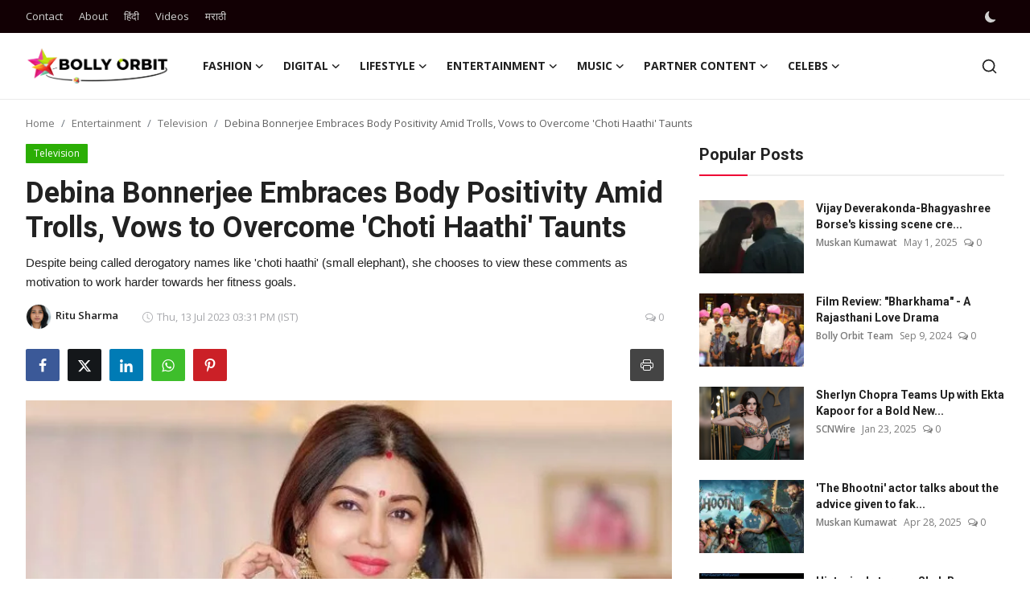

--- FILE ---
content_type: text/html; charset=UTF-8
request_url: https://www.bollyorbit.com/debina-bonnerjee-embraces-body-positivity-amid-trolls-vows-to-overcome-choti-haathi-taunts
body_size: 32180
content:
<!DOCTYPE html>
<html lang="en" >
<head>
<meta charset="utf-8">
<meta http-equiv="X-UA-Compatible" content="IE=edge">
<meta name="viewport" content="width=device-width, initial-scale=1">
<title>Debina Bonnerjee Embraces Body Positivity Amid Trolls, Vows to Overcome &#039;Choti Haathi&#039; Taunts - Bolly Orbit</title>
<meta name="description" content="Despite being called derogatory names like &#039;choti haathi&#039; (small elephant), she chooses to view these comments as motivation to work harder towards her fitness goals."/>
<meta name="keywords" content=""/>
<meta name="author" content="Bolly Orbit"/>
<meta name="robots" content="all">
<meta property="og:locale" content="en"/>
<meta property="og:site_name" content="Bolly Orbit"/>
<meta name="X-CSRF-TOKEN" content="c0d477e944b80abe569a18230987c602">
<meta property="og:type" content="article"/>
<meta property="og:title" content="Debina Bonnerjee Embraces Body Positivity Amid Trolls, Vows to Overcome &#039;Choti Haathi&#039; Taunts"/>
<meta property="og:description" content="Despite being called derogatory names like &#039;choti haathi&#039; (small elephant), she chooses to view these comments as motivation to work harder towards her fitness goals."/>
<meta property="og:url" content="https://www.bollyorbit.com/debina-bonnerjee-embraces-body-positivity-amid-trolls-vows-to-overcome-choti-haathi-taunts"/>
<meta property="og:image" content="https://www.bollyorbit.com/uploads/images/2023/07/image_750x500_64afcb1d7fef3.jpg"/>
<meta property="og:image:width" content="750"/>
<meta property="og:image:height" content="422"/>
<meta property="article:author" content="Ritu Sharma"/>
<meta property="fb:app_id" content=""/>
<meta property="article:tag" content="Debina Bonnerjee"/>
<meta property="article:tag" content="Gurmeet"/>
<meta property="article:tag" content="Actor"/>
<meta property="article:published_time" content="2023-07-13 15:31:23"/>
<meta property="article:modified_time" content="2023-07-13 15:44:49"/>
<meta name="twitter:card" content="summary_large_image"/>
<meta name="twitter:site" content="@Bolly Orbit"/>
<meta name="twitter:creator" content="@Ritu Sharma"/>
<meta name="twitter:title" content="Debina Bonnerjee Embraces Body Positivity Amid Trolls, Vows to Overcome &#039;Choti Haathi&#039; Taunts"/>
<meta name="twitter:description" content="Despite being called derogatory names like &#039;choti haathi&#039; (small elephant), she chooses to view these comments as motivation to work harder towards her fitness goals."/>
<meta name="twitter:image" content="https://www.bollyorbit.com/uploads/images/2023/07/image_750x500_64afcb1d7fef3.jpg"/>
<link rel="shortcut icon" type="image/png" href="https://www.bollyorbit.com/uploads/logo/favicon_693d982a35b360-38324931.png"/>
<link rel="canonical" href="https://www.bollyorbit.com/debina-bonnerjee-embraces-body-positivity-amid-trolls-vows-to-overcome-choti-haathi-taunts"/>
<link rel="alternate" href="https://www.bollyorbit.com/debina-bonnerjee-embraces-body-positivity-amid-trolls-vows-to-overcome-choti-haathi-taunts" hreflang="en"/>
<link href="https://fonts.googleapis.com/css?family=Open+Sans:300,400,600,700&display=swap" rel="stylesheet"><link href="https://fonts.googleapis.com/css?family=Roboto:300,400,500,700&display=swap&subset=cyrillic,cyrillic-ext,greek,greek-ext,latin-ext,vietnamese" rel="stylesheet"><link href="https://www.bollyorbit.com/assets/vendor/bootstrap/css/bootstrap.min.css" rel="stylesheet">
<link href="https://www.bollyorbit.com/assets/themes/magazine/css/style-2.4.1.min.css" rel="stylesheet">
<style>:root {--vr-font-primary:  "Open Sans", Helvetica, sans-serif;--vr-font-secondary:  "Roboto", Helvetica, sans-serif;--vr-font-tertiary:  Verdana, Helvetica, sans-serif;--vr-theme-color: #ee0034;--vr-block-color: #120004;--vr-mega-menu-color: #f9f9f9;} .section-videos .video-large .image {height: 100% !important;}
.bn-ds-1{width: 500px; height: 250px;}.bn-mb-1{width: 300px; height: 250px;}.bn-ds-2{width: 728px; height: 90px;}.bn-mb-2{width: 300px; height: 250px;}.bn-ds-3{width: 728px; height: 90px;}.bn-mb-3{width: 300px; height: 250px;}.bn-ds-4{width: 728px; height: 90px;}.bn-mb-4{width: 300px; height: 250px;}.bn-ds-5{width: 728px; height: 90px;}.bn-mb-5{width: 300px; height: 250px;}.bn-ds-6{width: 728px; height: 90px;}.bn-mb-6{width: 300px; height: 250px;}.bn-ds-7{width: 728px; height: 90px;}.bn-mb-7{width: 300px; height: 250px;}.bn-ds-8{width: 728px; height: 90px;}.bn-mb-8{width: 300px; height: 250px;}.bn-ds-9{width: 336px; height: 280px;}.bn-mb-9{width: 300px; height: 250px;}.bn-ds-10{width: 336px; height: 280px;}.bn-mb-10{width: 300px; height: 250px;}.bn-ds-11{width: 700px; height: 200px;}.bn-mb-11{width: 300px; height: 200px;}.modal-newsletter .image {background-image: url('https://www.bollyorbit.com/assets/img/newsletter.webp');}</style>
<script>var VrConfig = {baseURL: 'https://www.bollyorbit.com', csrfTokenName: 'csrf_token', sysLangId: '1', authCheck: 0, rtl: false, isRecaptchaEnabled: '0', categorySliderIds: [], textOk: "OK", textYes: "Yes", textCancel: "Cancel", textCorrectAnswer: "Correct Answer", textWrongAnswer: "Wrong Answer"};</script><meta name="google-site-verification" content="MtIlGySVqByknEFmGCuEqB27eEv68_L2TAfJvwmM9fs" />
<meta name="robots" content="max-image-preview:large"/>
<link rel="apple-touch-icon" href="https://www.bollyorbit.com/uploads/logo/logo_63f67bec69c16.png">
<script> window._izq = window._izq || []; window._izq.push(["init"]); </script>
<script src="https://cdn.izooto.com/scripts/f3dc85d6a74494d315afa799fd58ebb81841082f.js"></script></head>
<body class="magazine  ">
<div id="nav-top" class="d-flex align-items-center">
<div class="container-xl d-flex justify-content-center justify-content-between">
<div class="d-flex align-items-center">
<ul class="navbar-nav flex-row top-left">
<li class="nav-item"><a href="https://www.bollyorbit.com/contact" class="nav-link">Contact</a></li>
<li class="nav-item"><a href="https://www.bollyorbit.com/about" class="nav-link">About</a></li>
</ul>
<div class="d-flex align-items-center">
  <ul class="navbar-nav flex-row top-left">
    <li class="nav-item"><a href="https://hindi.bollyorbit.com/" class="nav-link">हिंदी</a></li>
    <li class="nav-item"><a href="https://www.bollyorbit.com/videos/" class="nav-link">Videos</a></li>
    <li class="nav-item"><a href="https://marathi.bollyorbit.com/" class="nav-link">मराठी</a></li>
    
  </ul>
</div>
</div>
<div class="d-flex align-items-center">
<ul class="navbar-nav flex-row flex-wrap ms-md-auto align-items-center">
<li class="nav-item display-flex align-items-center m0">
<form action="https://www.bollyorbit.com/switch-dark-mode" method="post">
<input type="hidden" name="csrf_token" value="c0d477e944b80abe569a18230987c602"><input type="hidden" name="back_url" value="https://www.bollyorbit.com/debina-bonnerjee-embraces-body-positivity-amid-trolls-vows-to-overcome-choti-haathi-taunts">
<button type="submit" name="theme_mode" value="dark" class="btn-switch-mode" aria-label="switch-mode">
<svg xmlns="http://www.w3.org/2000/svg" width="13" height="13" fill="currentColor" class="dark-mode-icon" viewBox="0 0 16 16">
<path d="M6 .278a.768.768 0 0 1 .08.858 7.208 7.208 0 0 0-.878 3.46c0 4.021 3.278 7.277 7.318 7.277.527 0 1.04-.055 1.533-.16a.787.787 0 0 1 .81.316.733.733 0 0 1-.031.893A8.349 8.349 0 0 1 8.344 16C3.734 16 0 12.286 0 7.71 0 4.266 2.114 1.312 5.124.06A.752.752 0 0 1 6 .278z"/>
</svg>
</button>
</form>
</li>
</ul>
</div>
</div>
</div><header id="header" >
<div class="navbar navbar-expand-md nav-main">
<nav class="container-xl">
<a href="https://www.bollyorbit.com" class="navbar-brand p-0">
<img src="https://www.bollyorbit.com/uploads/logo/logo_693d982a355606-04400394.png" alt="logo" class="logo" width="178" height="56">
</a>
<div class="collapse navbar-collapse">
<ul class="navbar-nav navbar-left display-flex align-items-center">
<li class="nav-item nav-item-category nav-item-category-2" data-category-id="2">
<a href="https://www.bollyorbit.com/fashion" class="nav-link" data-toggle="dropdown" role="button" aria-expanded="false">Fashion<i class="icon-arrow-down"></i></a>
</li>
<li class="nav-item nav-item-category nav-item-category-7" data-category-id="7">
<a href="https://www.bollyorbit.com/digital" class="nav-link" data-toggle="dropdown" role="button" aria-expanded="false">Digital<i class="icon-arrow-down"></i></a>
</li>
<li class="nav-item nav-item-category nav-item-category-4" data-category-id="4">
<a href="https://www.bollyorbit.com/lifestyle" class="nav-link" data-toggle="dropdown" role="button" aria-expanded="false">Lifestyle<i class="icon-arrow-down"></i></a>
</li>
<li class="nav-item nav-item-category nav-item-category-1" data-category-id="1">
<a href="https://www.bollyorbit.com/entertainment" class="nav-link" data-toggle="dropdown" role="button" aria-expanded="false">Entertainment<i class="icon-arrow-down"></i></a>
</li>
<li class="nav-item nav-item-category nav-item-category-6" data-category-id="6">
<a href="https://www.bollyorbit.com/music" class="nav-link" data-toggle="dropdown" role="button" aria-expanded="false">Music<i class="icon-arrow-down"></i></a>
</li>
<li class="nav-item nav-item-category nav-item-category-3" data-category-id="3">
<a href="https://www.bollyorbit.com/infotainment" class="nav-link" data-toggle="dropdown" role="button" aria-expanded="false">Partner Content<i class="icon-arrow-down"></i></a>
</li>
<li class="nav-item nav-item-category nav-item-category-5" data-category-id="5">
<a href="https://www.bollyorbit.com/celebs" class="nav-link" data-toggle="dropdown" role="button" aria-expanded="false">Celebs<i class="icon-arrow-down"></i></a>
</li>
</ul>
<hr class="d-md-none text-white-50">
<ul class="navbar-nav navbar-right flex-row flex-wrap align-items-center ms-md-auto">
<li class="nav-item col-6 col-lg-auto position-relative">
<button type="button" class="btn-link nav-link py-2 px-0 px-lg-2 search-icon display-flex align-items-center" aria-label="search">
<svg xmlns="http://www.w3.org/2000/svg" width="21" height="21" viewBox="0 0 24 24" fill="none" stroke="currentColor" stroke-width="2" stroke-linecap="round" stroke-linejoin="round">
<circle cx="11" cy="11" r="8"></circle>
<line x1="21" y1="21" x2="16.65" y2="16.65"></line>
</svg>
</button>
<div class="search-form">
<form action="https://www.bollyorbit.com/search" method="get" id="search_validate">
<input type="text" name="q" maxlength="300" pattern=".*\S+.*" class="form-control form-input" placeholder="Search..."  required>
<button class="btn btn-custom" aria-label="search">
<svg xmlns="http://www.w3.org/2000/svg" width="20" height="20" viewBox="0 0 24 24" fill="none" stroke="currentColor" stroke-width="2" stroke-linecap="round" stroke-linejoin="round">
<circle cx="11" cy="11" r="8"></circle>
<line x1="21" y1="21" x2="16.65" y2="16.65"></line>
</svg>
</button>
</form>
</div>
</li>
</ul>
</div>
</nav>
</div>

<div class="container-xl">
<div class="mega-menu-container">
<div class="mega-menu mega-menu-2 shadow-sm" data-category-id="2">
<div class="container-fluid">
<div class="row">
<div class="col-12 menu-right width100">
<div class="menu-category-items filter-all active">
<div class="container-fluid">
<div class="row">
<div class="col-sm-2 menu-post-item width20">
<div class="image">
<a href="https://www.bollyorbit.com/delhi-fashion-week-showcases-indias-cultural-strength-sustainable-fashion-reinvent-northeast-in-a-grand-celebration-at-ymca-new-delhi">
<img src="[data-uri]" data-src="https://blogger.googleusercontent.com/img/b/R29vZ2xl/AVvXsEg-Wm-X4XytaowsffUR_JFwAwX4G3_XHGFbVmdKb-xuH2DjRLFihqg-9ZeNS_s10YF9NcTdGzn_IGhJS-2_N0A10YN6JIIfItBG5CkgYwn5Fq5GZ_EbfsukcxG2zPNQba_vAIKSP8ORq5w7LEbh9XbWHQGscbn4XiqJVPcK0isKATv29xVUpVDBb_m3uCI/w640-h426/Delhi%20Fashion%20Week%20Main.jpg" alt="Delhi Fashion Week Showcases India’s Cultural Strength, Sustainable Fashion &amp; Reinvent Northeast in a Grand Celebration at YMCA, New Delhi" class="img-fluid lazyload" width="232" height="140"/>
</a>
</div>
<h3 class="title"><a href="https://www.bollyorbit.com/delhi-fashion-week-showcases-indias-cultural-strength-sustainable-fashion-reinvent-northeast-in-a-grand-celebration-at-ymca-new-delhi">Delhi Fashion Week Showcases India’s Cultural...</a></h3>
<p class="small-post-meta">    <a href="https://www.bollyorbit.com/user/bollyorbit" class="a-username">Bolly Orbit Team</a>
    <span>Dec 1, 2025</span>
    <span><i class="icon-comment"></i>&nbsp;0</span>
</p>
</div>
<div class="col-sm-2 menu-post-item width20">
<div class="image">
<a href="https://www.bollyorbit.com/seerat-kapoor-stuns-at-aryan-khans-dyavol-bash-lauds-his-quiet-strength-and-dedication">
<img src="[data-uri]" data-src="https://www.bollyorbit.com/uploads/images/202511/image_430x256_692bf2b8d2bdd.webp" alt="Seerat Kapoor Stuns at Aryan Khan’s D&#039;yavol Bash, Lauds His ‘Quiet Strength’ and Dedication" class="img-fluid lazyload" width="232" height="140"/>
</a>
</div>
<h3 class="title"><a href="https://www.bollyorbit.com/seerat-kapoor-stuns-at-aryan-khans-dyavol-bash-lauds-his-quiet-strength-and-dedication">Seerat Kapoor Stuns at Aryan Khan’s D&#039;yavol B...</a></h3>
<p class="small-post-meta">    <a href="https://www.bollyorbit.com/user/radhikajoshi" class="a-username">Radhika Joshi</a>
    <span>Nov 30, 2025</span>
    <span><i class="icon-comment"></i>&nbsp;0</span>
</p>
</div>
<div class="col-sm-2 menu-post-item width20">
<div class="image">
<a href="https://www.bollyorbit.com/where-cultures-collide-lakme-fashion-week-x-fdci-x-moscow-presented-hatsibana-by-fatima-shogenova">
<img src="[data-uri]" data-src="https://blogger.googleusercontent.com/img/b/R29vZ2xl/AVvXsEjR1PpcgBIHXYKWISpCUGyJHUZL35NhzPysHFm0P06c7k49UuqaZN-dixSN4Sq9lUwhQKWupQNGnUT92_oqBdQcMjTZHFKbhyPyCjV1VmkcEXx_MVVOASjtXnTpYpzKh3WDedpzV3MNzLPRsa-uVsCGCseDW2QDfMhyWlJwcHYU9I7jt94XX3oOnDUuDpg/w1600/PNN%20-%202025-10-24T144127.798.jpg" alt="Where Cultures Collide: Lakmē Fashion Week X FDCI X Moscow Presented ‘Hatsibana’ By Fatima Shogenova" class="img-fluid lazyload" width="232" height="140"/>
</a>
</div>
<h3 class="title"><a href="https://www.bollyorbit.com/where-cultures-collide-lakme-fashion-week-x-fdci-x-moscow-presented-hatsibana-by-fatima-shogenova">Where Cultures Collide: Lakmē Fashion Week X ...</a></h3>
<p class="small-post-meta">    <a href="https://www.bollyorbit.com/user/scnwire" class="a-username">SCNWire</a>
    <span>Oct 24, 2025</span>
    <span><i class="icon-comment"></i>&nbsp;0</span>
</p>
</div>
<div class="col-sm-2 menu-post-item width20">
<div class="image">
<a href="https://www.bollyorbit.com/brazilian-influencer-adair-mendes-dutra-junior-dies-after-eye-surgery-at-31">
<img src="[data-uri]" data-src="https://www.bollyorbit.com/uploads/images/202510/image_430x256_68e695d21ada5.webp" alt="Brazilian Influencer Adair Mendes Dutra Junior Dies After Eye Surgery at 31" class="img-fluid lazyload" width="232" height="140"/>
</a>
</div>
<h3 class="title"><a href="https://www.bollyorbit.com/brazilian-influencer-adair-mendes-dutra-junior-dies-after-eye-surgery-at-31">Brazilian Influencer Adair Mendes Dutra Junio...</a></h3>
<p class="small-post-meta">    <a href="https://www.bollyorbit.com/user/muskan" class="a-username">Muskan Kumawat</a>
    <span>Oct 8, 2025</span>
    <span><i class="icon-comment"></i>&nbsp;0</span>
</p>
</div>
<div class="col-sm-2 menu-post-item width20">
<div class="image">
<a href="https://www.bollyorbit.com/pitch-to-get-rich-jiohotstar-launches-indias-first-fashion-focused-reality-show">
<img src="[data-uri]" data-src="https://www.bollyorbit.com/uploads/images/202510/image_430x256_68e3d2732d5fb.webp" alt="“Pitch to Get Rich”: JioHotstar Launches India’s First Fashion-Focused Reality Show" class="img-fluid lazyload" width="232" height="140"/>
</a>
</div>
<h3 class="title"><a href="https://www.bollyorbit.com/pitch-to-get-rich-jiohotstar-launches-indias-first-fashion-focused-reality-show">“Pitch to Get Rich”: JioHotstar Launches Indi...</a></h3>
<p class="small-post-meta">    <a href="https://www.bollyorbit.com/user/ritu" class="a-username">Ritu Sharma</a>
    <span>Oct 7, 2025</span>
    <span><i class="icon-comment"></i>&nbsp;0</span>
</p>
</div>
</div>
</div>
</div>
</div>
</div>
</div>
</div>
<div class="mega-menu mega-menu-7 shadow-sm" data-category-id="7">
<div class="container-fluid">
<div class="row">
<div class="col-3 menu-left vr-scrollbar">
<a href="https://www.bollyorbit.com/digital" data-category-filter="all" class="link-sub-category link-sub-category-all active">All</a>
<a href="https://www.bollyorbit.com/digital/ott" data-category-filter="14" class="link-sub-category">OTT</a>
</div>
<div class="col-12 menu-right">
<div class="menu-category-items filter-all active">
<div class="container-fluid">
<div class="row">
<div class="col-sm-2 menu-post-item width25">
<div class="image">
<a href="https://www.bollyorbit.com/stranger-things-5-finale-sparks-special-episode-rumours-among-fans">
<img src="[data-uri]" data-src="https://www.bollyorbit.com/uploads/images/202601/image_430x256_695c94ff9ad79.webp" alt="Stranger Things 5 Finale Sparks Special Episode Rumours Among Fans" class="img-fluid lazyload" width="232" height="140"/>
</a>
</div>
<h3 class="title"><a href="https://www.bollyorbit.com/stranger-things-5-finale-sparks-special-episode-rumours-among-fans">Stranger Things 5 Finale Sparks Special Episo...</a></h3>
<p class="small-post-meta">    <a href="https://www.bollyorbit.com/user/muskan" class="a-username">Muskan Kumawat</a>
    <span>Jan 6, 2026</span>
    <span><i class="icon-comment"></i>&nbsp;0</span>
</p>
</div>
<div class="col-sm-2 menu-post-item width25">
<div class="image">
<a href="https://www.bollyorbit.com/masterchef-india-returns-with-season-9-new-theme-new-format-same-flavours">
<img src="[data-uri]" data-src="https://www.bollyorbit.com/uploads/images/202601/image_430x256_695bf5ecc6ad2.webp" alt="MasterChef India Returns with Season 9: New Theme, New Format, Same Flavours" class="img-fluid lazyload" width="232" height="140"/>
</a>
</div>
<h3 class="title"><a href="https://www.bollyorbit.com/masterchef-india-returns-with-season-9-new-theme-new-format-same-flavours">MasterChef India Returns with Season 9: New T...</a></h3>
<p class="small-post-meta">    <a href="https://www.bollyorbit.com/user/muskan" class="a-username">Muskan Kumawat</a>
    <span>Jan 6, 2026</span>
    <span><i class="icon-comment"></i>&nbsp;0</span>
</p>
</div>
<div class="col-sm-2 menu-post-item width25">
<div class="image">
<a href="https://www.bollyorbit.com/us-action-in-venezuela-sparks-global-shock-as-nicolas-maduro-reportedly-taken-into-custody">
<img src="[data-uri]" data-src="https://www.bollyorbit.com/uploads/images/202601/image_430x256_695aab647e6a6.webp" alt="US Action in Venezuela Sparks Global Shock as Nicolas Maduro Reportedly Taken Into Custody" class="img-fluid lazyload" width="232" height="140"/>
</a>
</div>
<h3 class="title"><a href="https://www.bollyorbit.com/us-action-in-venezuela-sparks-global-shock-as-nicolas-maduro-reportedly-taken-into-custody">US Action in Venezuela Sparks Global Shock as...</a></h3>
<p class="small-post-meta">    <a href="https://www.bollyorbit.com/user/muskan" class="a-username">Muskan Kumawat</a>
    <span>Jan 5, 2026</span>
    <span><i class="icon-comment"></i>&nbsp;0</span>
</p>
</div>
<div class="col-sm-2 menu-post-item width25">
<div class="image">
<a href="https://www.bollyorbit.com/cyber-fraudsters-target-actor-gajendra-chauhan-mumbai-police-save-98000">
<img src="[data-uri]" data-src="https://www.bollyorbit.com/uploads/images/202512/image_430x256_69477df62b382.webp" alt="Cyber Fraudsters Target Actor Gajendra Chauhan; Mumbai Police Save ₹98,000" class="img-fluid lazyload" width="232" height="140"/>
</a>
</div>
<h3 class="title"><a href="https://www.bollyorbit.com/cyber-fraudsters-target-actor-gajendra-chauhan-mumbai-police-save-98000">Cyber Fraudsters Target Actor Gajendra Chauha...</a></h3>
<p class="small-post-meta">    <a href="https://www.bollyorbit.com/user/muskan" class="a-username">Muskan Kumawat</a>
    <span>Dec 21, 2025</span>
    <span><i class="icon-comment"></i>&nbsp;0</span>
</p>
</div>
</div>
</div>
</div>
<div class="menu-category-items filter-14">
<div class="container-fluid">
<div class="row">
<div class="col-sm-2 menu-post-item width25">
<div class="image">
<a href="https://www.bollyorbit.com/stranger-things-5-finale-sparks-special-episode-rumours-among-fans">
<img src="[data-uri]" data-src="https://www.bollyorbit.com/uploads/images/202601/image_430x256_695c94ff9ad79.webp" alt="Stranger Things 5 Finale Sparks Special Episode Rumours Among Fans" class="img-fluid lazyload" width="232" height="140"/>
</a>
</div>
<h3 class="title"><a href="https://www.bollyorbit.com/stranger-things-5-finale-sparks-special-episode-rumours-among-fans">Stranger Things 5 Finale Sparks Special Episo...</a></h3>
<p class="small-post-meta">    <a href="https://www.bollyorbit.com/user/muskan" class="a-username">Muskan Kumawat</a>
    <span>Jan 6, 2026</span>
    <span><i class="icon-comment"></i>&nbsp;0</span>
</p>
</div>
<div class="col-sm-2 menu-post-item width25">
<div class="image">
<a href="https://www.bollyorbit.com/masterchef-india-returns-with-season-9-new-theme-new-format-same-flavours">
<img src="[data-uri]" data-src="https://www.bollyorbit.com/uploads/images/202601/image_430x256_695bf5ecc6ad2.webp" alt="MasterChef India Returns with Season 9: New Theme, New Format, Same Flavours" class="img-fluid lazyload" width="232" height="140"/>
</a>
</div>
<h3 class="title"><a href="https://www.bollyorbit.com/masterchef-india-returns-with-season-9-new-theme-new-format-same-flavours">MasterChef India Returns with Season 9: New T...</a></h3>
<p class="small-post-meta">    <a href="https://www.bollyorbit.com/user/muskan" class="a-username">Muskan Kumawat</a>
    <span>Jan 6, 2026</span>
    <span><i class="icon-comment"></i>&nbsp;0</span>
</p>
</div>
<div class="col-sm-2 menu-post-item width25">
<div class="image">
<a href="https://www.bollyorbit.com/us-action-in-venezuela-sparks-global-shock-as-nicolas-maduro-reportedly-taken-into-custody">
<img src="[data-uri]" data-src="https://www.bollyorbit.com/uploads/images/202601/image_430x256_695aab647e6a6.webp" alt="US Action in Venezuela Sparks Global Shock as Nicolas Maduro Reportedly Taken Into Custody" class="img-fluid lazyload" width="232" height="140"/>
</a>
</div>
<h3 class="title"><a href="https://www.bollyorbit.com/us-action-in-venezuela-sparks-global-shock-as-nicolas-maduro-reportedly-taken-into-custody">US Action in Venezuela Sparks Global Shock as...</a></h3>
<p class="small-post-meta">    <a href="https://www.bollyorbit.com/user/muskan" class="a-username">Muskan Kumawat</a>
    <span>Jan 5, 2026</span>
    <span><i class="icon-comment"></i>&nbsp;0</span>
</p>
</div>
<div class="col-sm-2 menu-post-item width25">
<div class="image">
<a href="https://www.bollyorbit.com/cyber-fraudsters-target-actor-gajendra-chauhan-mumbai-police-save-98000">
<img src="[data-uri]" data-src="https://www.bollyorbit.com/uploads/images/202512/image_430x256_69477df62b382.webp" alt="Cyber Fraudsters Target Actor Gajendra Chauhan; Mumbai Police Save ₹98,000" class="img-fluid lazyload" width="232" height="140"/>
</a>
</div>
<h3 class="title"><a href="https://www.bollyorbit.com/cyber-fraudsters-target-actor-gajendra-chauhan-mumbai-police-save-98000">Cyber Fraudsters Target Actor Gajendra Chauha...</a></h3>
<p class="small-post-meta">    <a href="https://www.bollyorbit.com/user/muskan" class="a-username">Muskan Kumawat</a>
    <span>Dec 21, 2025</span>
    <span><i class="icon-comment"></i>&nbsp;0</span>
</p>
</div>
</div>
</div>
</div>
</div>
</div>
</div>
</div>
<div class="mega-menu mega-menu-4 shadow-sm" data-category-id="4">
<div class="container-fluid">
<div class="row">
<div class="col-3 menu-left vr-scrollbar">
<a href="https://www.bollyorbit.com/lifestyle" data-category-filter="all" class="link-sub-category link-sub-category-all active">All</a>
<a href="https://www.bollyorbit.com/lifestyle/beauty-pageant" data-category-filter="9" class="link-sub-category">Beauty Pageant</a>
<a href="https://www.bollyorbit.com/lifestyle/awards" data-category-filter="8" class="link-sub-category">Awards</a>
</div>
<div class="col-12 menu-right">
<div class="menu-category-items filter-all active">
<div class="container-fluid">
<div class="row">
<div class="col-sm-2 menu-post-item width25">
<div class="image">
<a href="https://www.bollyorbit.com/83rd-golden-globe-awards-2026-date-time-host-and-how-to-watch-in-india">
<img src="[data-uri]" data-src="https://www.bollyorbit.com/uploads/images/202601/image_430x256_6963e4b567368.webp" alt="83rd Golden Globe Awards 2026: Date, Time, Host, and How to Watch in India" class="img-fluid lazyload" width="232" height="140"/>
</a>
</div>
<h3 class="title"><a href="https://www.bollyorbit.com/83rd-golden-globe-awards-2026-date-time-host-and-how-to-watch-in-india">83rd Golden Globe Awards 2026: Date, Time, Ho...</a></h3>
<p class="small-post-meta">    <a href="https://www.bollyorbit.com/user/muskan" class="a-username">Muskan Kumawat</a>
    <span>Jan 12, 2026</span>
    <span><i class="icon-comment"></i>&nbsp;0</span>
</p>
</div>
<div class="col-sm-2 menu-post-item width25">
<div class="image">
<a href="https://www.bollyorbit.com/bollywood-celebrities-explore-jp-infras-club-marvel-at-north-garden-citys-iconic-1-lakh-sq-ft-lifestyle-landmark">
<img src="[data-uri]" data-src="https://www.bollyorbit.com/uploads/images/202601/image_430x256_695e0aa505455.webp" alt="Bollywood Celebrities Explore JP Infra’s Club Marvel at North Garden City’s Iconic 1 Lakh + Sq. Ft. Lifestyle Landmark" class="img-fluid lazyload" width="232" height="140"/>
</a>
</div>
<h3 class="title"><a href="https://www.bollyorbit.com/bollywood-celebrities-explore-jp-infras-club-marvel-at-north-garden-citys-iconic-1-lakh-sq-ft-lifestyle-landmark">Bollywood Celebrities Explore JP Infra’s Club...</a></h3>
<p class="small-post-meta">    <a href="https://www.bollyorbit.com/user/bollyorbit" class="a-username">Bolly Orbit Team</a>
    <span>Jan 7, 2026</span>
    <span><i class="icon-comment"></i>&nbsp;0</span>
</p>
</div>
<div class="col-sm-2 menu-post-item width25">
<div class="image">
<a href="https://www.bollyorbit.com/marvelous-mrs-india-season-3-celebrates-beauty-courage-and-transformation-in-regal-udaipur">
<img src="[data-uri]" data-src="https://www.bollyorbit.com/uploads/images/202601/image_430x256_695bb5e1cfd11.webp" alt="Marvelous Mrs. India Season 3 Celebrates Beauty, Courage and Transformation in Regal Udaipur" class="img-fluid lazyload" width="232" height="140"/>
</a>
</div>
<h3 class="title"><a href="https://www.bollyorbit.com/marvelous-mrs-india-season-3-celebrates-beauty-courage-and-transformation-in-regal-udaipur">Marvelous Mrs. India Season 3 Celebrates Beau...</a></h3>
<p class="small-post-meta">    <a href="https://www.bollyorbit.com/user/pnnindia" class="a-username">PNN</a>
    <span>Jan 5, 2026</span>
    <span><i class="icon-comment"></i>&nbsp;0</span>
</p>
</div>
<div class="col-sm-2 menu-post-item width25">
<div class="image">
<a href="https://www.bollyorbit.com/grand-gujarati-wedding-sandip-patels-daughter-hiral-ties-the-knot-in-anand">
<img src="[data-uri]" data-src="https://blogger.googleusercontent.com/img/b/R29vZ2xl/[base64]/w1600/Hiral%20Patel%20Daughter.webp" alt="Grand Gujarati Wedding: Sandip Patel’s Daughter Hiral Ties the Knot in Anand" class="img-fluid lazyload" width="232" height="140"/>
</a>
</div>
<h3 class="title"><a href="https://www.bollyorbit.com/grand-gujarati-wedding-sandip-patels-daughter-hiral-ties-the-knot-in-anand">Grand Gujarati Wedding: Sandip Patel’s Daught...</a></h3>
<p class="small-post-meta">    <a href="https://www.bollyorbit.com/user/scnwire" class="a-username">SCNWire</a>
    <span>Dec 29, 2025</span>
    <span><i class="icon-comment"></i>&nbsp;0</span>
</p>
</div>
</div>
</div>
</div>
<div class="menu-category-items filter-9">
<div class="container-fluid">
<div class="row">
<div class="col-sm-2 menu-post-item width25">
<div class="image">
<a href="https://www.bollyorbit.com/marvelous-mrs-india-season-3-celebrates-beauty-courage-and-transformation-in-regal-udaipur">
<img src="[data-uri]" data-src="https://www.bollyorbit.com/uploads/images/202601/image_430x256_695bb5e1cfd11.webp" alt="Marvelous Mrs. India Season 3 Celebrates Beauty, Courage and Transformation in Regal Udaipur" class="img-fluid lazyload" width="232" height="140"/>
</a>
</div>
<h3 class="title"><a href="https://www.bollyorbit.com/marvelous-mrs-india-season-3-celebrates-beauty-courage-and-transformation-in-regal-udaipur">Marvelous Mrs. India Season 3 Celebrates Beau...</a></h3>
<p class="small-post-meta">    <a href="https://www.bollyorbit.com/user/pnnindia" class="a-username">PNN</a>
    <span>Jan 5, 2026</span>
    <span><i class="icon-comment"></i>&nbsp;0</span>
</p>
</div>
<div class="col-sm-2 menu-post-item width25">
<div class="image">
<a href="https://www.bollyorbit.com/meher-castelino-first-femina-miss-india-and-fashion-journalist-no-more">
<img src="[data-uri]" data-src="https://www.bollyorbit.com/uploads/images/202512/image_430x256_69429c21deb84.webp" alt="Meher Castelino, First Femina Miss India and Fashion Journalist, No More" class="img-fluid lazyload" width="232" height="140"/>
</a>
</div>
<h3 class="title"><a href="https://www.bollyorbit.com/meher-castelino-first-femina-miss-india-and-fashion-journalist-no-more">Meher Castelino, First Femina Miss India and ...</a></h3>
<p class="small-post-meta">    <a href="https://www.bollyorbit.com/user/muskan" class="a-username">Muskan Kumawat</a>
    <span>Dec 17, 2025</span>
    <span><i class="icon-comment"></i>&nbsp;0</span>
</p>
</div>
<div class="col-sm-2 menu-post-item width25">
<div class="image">
<a href="https://www.bollyorbit.com/miss-urvashi-season-4-jaipur-round-sees-remarkable-participation">
<img src="[data-uri]" data-src="https://www.bollyorbit.com/uploads/images/202512/image_430x256_6931a0ce868d7.webp" alt="Miss Urvashi Season 4 Jaipur Round Sees Remarkable Participation" class="img-fluid lazyload" width="232" height="140"/>
</a>
</div>
<h3 class="title"><a href="https://www.bollyorbit.com/miss-urvashi-season-4-jaipur-round-sees-remarkable-participation">Miss Urvashi Season 4 Jaipur Round Sees Remar...</a></h3>
<p class="small-post-meta">    <a href="https://www.bollyorbit.com/user/scnwire" class="a-username">SCNWire</a>
    <span>Dec 2, 2025</span>
    <span><i class="icon-comment"></i>&nbsp;0</span>
</p>
</div>
<div class="col-sm-2 menu-post-item width25">
<div class="image">
<a href="https://www.bollyorbit.com/sabitha-sriram-crowned-ms-india-2025-leading-indias-digital-eco-revolution">
<img src="[data-uri]" data-src="https://blogger.googleusercontent.com/img/b/R29vZ2xl/AVvXsEgzAUyKqtp1rdTQO6FD6VRTLnh_b_ofAqX54_AKaYzLdve68WouPAJiItfA1ZJBsgO0H4vgK-YPxgSmZIcBVdajvW5IGDU2OmQ-Bq_-oaDAeVqMSag0XvQQnBzf4Lx1kCGp1bxuCVbOdj457KUckt2QVAAd1OWsRhReB7SU6CnzxSiZvbvvpF34fMRForg/w1600/Sabitha%20Sriram.webp" alt="Sabitha Sriram Crowned Ms India 2025: Leading India’s Digital Eco Revolution" class="img-fluid lazyload" width="232" height="140"/>
</a>
</div>
<h3 class="title"><a href="https://www.bollyorbit.com/sabitha-sriram-crowned-ms-india-2025-leading-indias-digital-eco-revolution">Sabitha Sriram Crowned Ms India 2025: Leading...</a></h3>
<p class="small-post-meta">    <a href="https://www.bollyorbit.com/user/scnwire" class="a-username">SCNWire</a>
    <span>Nov 8, 2025</span>
    <span><i class="icon-comment"></i>&nbsp;0</span>
</p>
</div>
</div>
</div>
</div>
<div class="menu-category-items filter-8">
<div class="container-fluid">
<div class="row">
<div class="col-sm-2 menu-post-item width25">
<div class="image">
<a href="https://www.bollyorbit.com/83rd-golden-globe-awards-2026-date-time-host-and-how-to-watch-in-india">
<img src="[data-uri]" data-src="https://www.bollyorbit.com/uploads/images/202601/image_430x256_6963e4b567368.webp" alt="83rd Golden Globe Awards 2026: Date, Time, Host, and How to Watch in India" class="img-fluid lazyload" width="232" height="140"/>
</a>
</div>
<h3 class="title"><a href="https://www.bollyorbit.com/83rd-golden-globe-awards-2026-date-time-host-and-how-to-watch-in-india">83rd Golden Globe Awards 2026: Date, Time, Ho...</a></h3>
<p class="small-post-meta">    <a href="https://www.bollyorbit.com/user/muskan" class="a-username">Muskan Kumawat</a>
    <span>Jan 12, 2026</span>
    <span><i class="icon-comment"></i>&nbsp;0</span>
</p>
</div>
<div class="col-sm-2 menu-post-item width25">
<div class="image">
<a href="https://www.bollyorbit.com/anusmriti-sarkar-best-fashion-icon-style-night">
<img src="[data-uri]" data-src="https://www.bollyorbit.com/uploads/images/202512/image_430x256_695250ddb6d4c.webp" alt="A Night of Style &amp; Stardom: Anusmriti Sarkar Takes Home Best Fashion Icon Honour" class="img-fluid lazyload" width="232" height="140"/>
</a>
</div>
<h3 class="title"><a href="https://www.bollyorbit.com/anusmriti-sarkar-best-fashion-icon-style-night">A Night of Style &amp; Stardom: Anusmriti Sarkar ...</a></h3>
<p class="small-post-meta">    <a href="https://www.bollyorbit.com/user/bollyorbit" class="a-username">Bolly Orbit Team</a>
    <span>Dec 29, 2025</span>
    <span><i class="icon-comment"></i>&nbsp;0</span>
</p>
</div>
<div class="col-sm-2 menu-post-item width25">
<div class="image">
<a href="https://www.bollyorbit.com/iwmbuzz-rings-in-the-year-end-celebrations-with-a-glam-bash">
<img src="[data-uri]" data-src="https://blogger.googleusercontent.com/img/b/R29vZ2xl/AVvXsEjXXHPk7YEJZ4TOQrMiN9AZwWYQGo79Y_fvldS6_6K3P4j0JWqFb_OpSSWt6-Rzb_eZUTjOW2CQ1c4qSynfqBcdL-4cbWiHmzboNo_T4d0pVoc4bw8ENDOqLYuF4U1J3IDCaD0ZEK9NvTaNOk4W5oK37ABioFVu0yZ8D-Tf1sjcGc2B2TJTSlpmJzjtI20/w1600/IWMBuzz%20Rings.webp" alt="IWMBuzz Rings in the Year-End Celebrations with a Glam Bash" class="img-fluid lazyload" width="232" height="140"/>
</a>
</div>
<h3 class="title"><a href="https://www.bollyorbit.com/iwmbuzz-rings-in-the-year-end-celebrations-with-a-glam-bash">IWMBuzz Rings in the Year-End Celebrations wi...</a></h3>
<p class="small-post-meta">    <a href="https://www.bollyorbit.com/user/scnwire" class="a-username">SCNWire</a>
    <span>Dec 22, 2025</span>
    <span><i class="icon-comment"></i>&nbsp;0</span>
</p>
</div>
<div class="col-sm-2 menu-post-item width25">
<div class="image">
<a href="https://www.bollyorbit.com/shanaya-sharma-delhi-star-award-2025">
<img src="[data-uri]" data-src="https://www.bollyorbit.com/uploads/images/202512/image_430x256_6946548658a41.webp" alt="Shanaya Sharma Honored with Delhi Star Award 2025" class="img-fluid lazyload" width="232" height="140"/>
</a>
</div>
<h3 class="title"><a href="https://www.bollyorbit.com/shanaya-sharma-delhi-star-award-2025">Shanaya Sharma Honored with Delhi Star Award ...</a></h3>
<p class="small-post-meta">    <a href="https://www.bollyorbit.com/user/bollyorbit" class="a-username">Bolly Orbit Team</a>
    <span>Dec 20, 2025</span>
    <span><i class="icon-comment"></i>&nbsp;0</span>
</p>
</div>
</div>
</div>
</div>
</div>
</div>
</div>
</div>
<div class="mega-menu mega-menu-1 shadow-sm" data-category-id="1">
<div class="container-fluid">
<div class="row">
<div class="col-3 menu-left vr-scrollbar">
<a href="https://www.bollyorbit.com/entertainment" data-category-filter="all" class="link-sub-category link-sub-category-all active">All</a>
<a href="https://www.bollyorbit.com/entertainment/south-gossip" data-category-filter="13" class="link-sub-category">South Gossip</a>
<a href="https://www.bollyorbit.com/entertainment/television" data-category-filter="10" class="link-sub-category">Television</a>
<a href="https://www.bollyorbit.com/entertainment/movie-review" data-category-filter="12" class="link-sub-category">Movie Review</a>
<a href="https://www.bollyorbit.com/entertainment/bollywood" data-category-filter="11" class="link-sub-category">Bollywood</a>
<a href="https://www.bollyorbit.com/entertainment/hollywood" data-category-filter="15" class="link-sub-category">Hollywood</a>
</div>
<div class="col-12 menu-right">
<div class="menu-category-items filter-all active">
<div class="container-fluid">
<div class="row">
<div class="col-sm-2 menu-post-item width25">
<div class="image">
<a href="https://www.bollyorbit.com/vijays-final-film-jana-nayagan-stuck-in-legal-trouble-republic-day-release-in-doubt">
<img src="[data-uri]" data-src="https://www.bollyorbit.com/uploads/images/202601/image_430x256_69692d7d9d148.webp" alt="Vijay’s Final Film ‘Jana Nayagan’ Stuck in Legal Trouble, Republic Day Release in Doubt" class="img-fluid lazyload" width="232" height="140"/>
</a>
</div>
<h3 class="title"><a href="https://www.bollyorbit.com/vijays-final-film-jana-nayagan-stuck-in-legal-trouble-republic-day-release-in-doubt">Vijay’s Final Film ‘Jana Nayagan’ Stuck in Le...</a></h3>
<p class="small-post-meta">    <a href="https://www.bollyorbit.com/user/muskan" class="a-username">Muskan Kumawat</a>
    <span>Jan 16, 2026</span>
    <span><i class="icon-comment"></i>&nbsp;0</span>
</p>
</div>
<div class="col-sm-2 menu-post-item width25">
<div class="image">
<a href="https://www.bollyorbit.com/abhishek-chaubey-says-sonchiriya-would-be-impossible-to-make-or-release-today">
<img src="[data-uri]" data-src="https://www.bollyorbit.com/uploads/images/202601/image_430x256_6967cafdccd26.webp" alt="Abhishek Chaubey Says ‘Sonchiriya’ Would Be Impossible to Make or Release Today" class="img-fluid lazyload" width="232" height="140"/>
</a>
</div>
<h3 class="title"><a href="https://www.bollyorbit.com/abhishek-chaubey-says-sonchiriya-would-be-impossible-to-make-or-release-today">Abhishek Chaubey Says ‘Sonchiriya’ Would Be I...</a></h3>
<p class="small-post-meta">    <a href="https://www.bollyorbit.com/user/muskan" class="a-username">Muskan Kumawat</a>
    <span>Jan 15, 2026</span>
    <span><i class="icon-comment"></i>&nbsp;0</span>
</p>
</div>
<div class="col-sm-2 menu-post-item width25">
<div class="image">
<a href="https://www.bollyorbit.com/sonam-kapoor-praises-rani-mukerji-as-goat-after-mardaani-3-trailer-release">
<img src="[data-uri]" data-src="https://www.bollyorbit.com/uploads/images/202601/image_430x256_6967af074e695.webp" alt="Sonam Kapoor Praises Rani Mukerji as ‘GOAT’ After Mardaani 3 Trailer Release" class="img-fluid lazyload" width="232" height="140"/>
</a>
</div>
<h3 class="title"><a href="https://www.bollyorbit.com/sonam-kapoor-praises-rani-mukerji-as-goat-after-mardaani-3-trailer-release">Sonam Kapoor Praises Rani Mukerji as ‘GOAT’ A...</a></h3>
<p class="small-post-meta">    <a href="https://www.bollyorbit.com/user/muskan" class="a-username">Muskan Kumawat</a>
    <span>Jan 14, 2026</span>
    <span><i class="icon-comment"></i>&nbsp;0</span>
</p>
</div>
<div class="col-sm-2 menu-post-item width25">
<div class="image">
<a href="https://www.bollyorbit.com/who-is-beatriz-toffenbach-actress-in-yashs-toxic-teaser-at-centre-of-controversy">
<img src="[data-uri]" data-src="https://www.bollyorbit.com/uploads/images/202601/image_430x256_69673d0986354.webp" alt="Who Is Beatriz Toffenbach? Actress in Yash’s ‘Toxic’ Teaser at Centre of Controversy" class="img-fluid lazyload" width="232" height="140"/>
</a>
</div>
<h3 class="title"><a href="https://www.bollyorbit.com/who-is-beatriz-toffenbach-actress-in-yashs-toxic-teaser-at-centre-of-controversy">Who Is Beatriz Toffenbach? Actress in Yash’s ...</a></h3>
<p class="small-post-meta">    <a href="https://www.bollyorbit.com/user/muskan" class="a-username">Muskan Kumawat</a>
    <span>Jan 14, 2026</span>
    <span><i class="icon-comment"></i>&nbsp;0</span>
</p>
</div>
</div>
</div>
</div>
<div class="menu-category-items filter-13">
<div class="container-fluid">
<div class="row">
<div class="col-sm-2 menu-post-item width25">
<div class="image">
<a href="https://www.bollyorbit.com/vijays-final-film-jana-nayagan-stuck-in-legal-trouble-republic-day-release-in-doubt">
<img src="[data-uri]" data-src="https://www.bollyorbit.com/uploads/images/202601/image_430x256_69692d7d9d148.webp" alt="Vijay’s Final Film ‘Jana Nayagan’ Stuck in Legal Trouble, Republic Day Release in Doubt" class="img-fluid lazyload" width="232" height="140"/>
</a>
</div>
<h3 class="title"><a href="https://www.bollyorbit.com/vijays-final-film-jana-nayagan-stuck-in-legal-trouble-republic-day-release-in-doubt">Vijay’s Final Film ‘Jana Nayagan’ Stuck in Le...</a></h3>
<p class="small-post-meta">    <a href="https://www.bollyorbit.com/user/muskan" class="a-username">Muskan Kumawat</a>
    <span>Jan 16, 2026</span>
    <span><i class="icon-comment"></i>&nbsp;0</span>
</p>
</div>
<div class="col-sm-2 menu-post-item width25">
<div class="image">
<a href="https://www.bollyorbit.com/we-are-fighting-this-sudha-kongara-reacts-to-social-media-campaign-against-parasakthi">
<img src="[data-uri]" data-src="https://www.bollyorbit.com/uploads/images/202601/image_430x256_6966508abb533.webp" alt="‘We Are Fighting This’: Sudha Kongara Reacts to Social Media Campaign Against Parasakthi" class="img-fluid lazyload" width="232" height="140"/>
</a>
</div>
<h3 class="title"><a href="https://www.bollyorbit.com/we-are-fighting-this-sudha-kongara-reacts-to-social-media-campaign-against-parasakthi">‘We Are Fighting This’: Sudha Kongara Reacts ...</a></h3>
<p class="small-post-meta">    <a href="https://www.bollyorbit.com/user/muskan" class="a-username">Muskan Kumawat</a>
    <span>Jan 13, 2026</span>
    <span><i class="icon-comment"></i>&nbsp;0</span>
</p>
</div>
<div class="col-sm-2 menu-post-item width25">
<div class="image">
<a href="https://www.bollyorbit.com/jana-nayagan-case-reaches-supreme-court-producer-challenges-madras-high-court-order">
<img src="[data-uri]" data-src="https://www.bollyorbit.com/uploads/images/202601/image_430x256_696502f6a6527.webp" alt="&#039;Jana Nayagan&#039; case reaches Supreme Court, producer challenges Madras High Court order" class="img-fluid lazyload" width="232" height="140"/>
</a>
</div>
<h3 class="title"><a href="https://www.bollyorbit.com/jana-nayagan-case-reaches-supreme-court-producer-challenges-madras-high-court-order">&#039;Jana Nayagan&#039; case reaches Supreme Court, pr...</a></h3>
<p class="small-post-meta">    <a href="https://www.bollyorbit.com/user/muskan" class="a-username">Muskan Kumawat</a>
    <span>Jan 12, 2026</span>
    <span><i class="icon-comment"></i>&nbsp;0</span>
</p>
</div>
<div class="col-sm-2 menu-post-item width25">
<div class="image">
<a href="https://www.bollyorbit.com/this-day-changed-my-life-allu-arjuns-heartfelt-birthday-message-for-sukumar">
<img src="[data-uri]" data-src="https://www.bollyorbit.com/uploads/images/202601/image_430x256_69637678b1fd0.webp" alt="‘This Day Changed My Life’: Allu Arjun’s Heartfelt Birthday Message for Sukumar" class="img-fluid lazyload" width="232" height="140"/>
</a>
</div>
<h3 class="title"><a href="https://www.bollyorbit.com/this-day-changed-my-life-allu-arjuns-heartfelt-birthday-message-for-sukumar">‘This Day Changed My Life’: Allu Arjun’s Hear...</a></h3>
<p class="small-post-meta">    <a href="https://www.bollyorbit.com/user/muskan" class="a-username">Muskan Kumawat</a>
    <span>Jan 11, 2026</span>
    <span><i class="icon-comment"></i>&nbsp;0</span>
</p>
</div>
</div>
</div>
</div>
<div class="menu-category-items filter-10">
<div class="container-fluid">
<div class="row">
<div class="col-sm-2 menu-post-item width25">
<div class="image">
<a href="https://www.bollyorbit.com/mahhi-vij-and-jay-bhanushali-choose-separate-paths-promise-lifelong-bond-as-parents">
<img src="[data-uri]" data-src="https://www.bollyorbit.com/uploads/images/202601/image_430x256_695a6268d4d74.webp" alt="Mahhi Vij and Jay Bhanushali Choose Separate Paths, Promise Lifelong Bond as Parents" class="img-fluid lazyload" width="232" height="140"/>
</a>
</div>
<h3 class="title"><a href="https://www.bollyorbit.com/mahhi-vij-and-jay-bhanushali-choose-separate-paths-promise-lifelong-bond-as-parents">Mahhi Vij and Jay Bhanushali Choose Separate ...</a></h3>
<p class="small-post-meta">    <a href="https://www.bollyorbit.com/user/muskan" class="a-username">Muskan Kumawat</a>
    <span>Jan 4, 2026</span>
    <span><i class="icon-comment"></i>&nbsp;0</span>
</p>
</div>
<div class="col-sm-2 menu-post-item width25">
<div class="image">
<a href="https://www.bollyorbit.com/bhabhiji-ghar-par-hain-ita-awards-2025-wins">
<img src="[data-uri]" data-src="https://www.bollyorbit.com/uploads/images/202512/image_430x256_6943ba9b0a714.webp" alt="Bhabhiji Ghar Par Hain! Wins Big at ITA Awards 2025" class="img-fluid lazyload" width="232" height="140"/>
</a>
</div>
<h3 class="title"><a href="https://www.bollyorbit.com/bhabhiji-ghar-par-hain-ita-awards-2025-wins">Bhabhiji Ghar Par Hain! Wins Big at ITA Award...</a></h3>
<p class="small-post-meta">    <a href="https://www.bollyorbit.com/user/radhikajoshi" class="a-username">Radhika Joshi</a>
    <span>Dec 18, 2025</span>
    <span><i class="icon-comment"></i>&nbsp;0</span>
</p>
</div>
<div class="col-sm-2 menu-post-item width25">
<div class="image">
<a href="https://www.bollyorbit.com/rishita-kothari-the-mesmerizing-new-face-of-television">
<img src="[data-uri]" data-src="https://www.bollyorbit.com/uploads/images/202512/image_430x256_69424ed11cf8c.webp" alt="Rishita Kothari: The Mesmerizing New Face of Television" class="img-fluid lazyload" width="232" height="140"/>
</a>
</div>
<h3 class="title"><a href="https://www.bollyorbit.com/rishita-kothari-the-mesmerizing-new-face-of-television">Rishita Kothari: The Mesmerizing New Face of ...</a></h3>
<p class="small-post-meta">    <a href="https://www.bollyorbit.com/user/bollyorbit" class="a-username">Bolly Orbit Team</a>
    <span>Dec 17, 2025</span>
    <span><i class="icon-comment"></i>&nbsp;0</span>
</p>
</div>
<div class="col-sm-2 menu-post-item width25">
<div class="image">
<a href="https://www.bollyorbit.com/kyunki-saas-bhi-kabhi-bahu-thi-virani-house-prepares-for-pariranvijay-wedding-amid-rising-tensions">
<img src="[data-uri]" data-src="https://www.bollyorbit.com/uploads/images/202512/image_430x256_692f18d5223ac.webp" alt="‘Kyunki Saas Bhi Kabhi Bahu Thi’: Virani House Prepares for Pari–Ranvijay Wedding Amid Rising Tensions" class="img-fluid lazyload" width="232" height="140"/>
</a>
</div>
<h3 class="title"><a href="https://www.bollyorbit.com/kyunki-saas-bhi-kabhi-bahu-thi-virani-house-prepares-for-pariranvijay-wedding-amid-rising-tensions">‘Kyunki Saas Bhi Kabhi Bahu Thi’: Virani Hous...</a></h3>
<p class="small-post-meta">    <a href="https://www.bollyorbit.com/user/muskan" class="a-username">Muskan Kumawat</a>
    <span>Dec 2, 2025</span>
    <span><i class="icon-comment"></i>&nbsp;0</span>
</p>
</div>
</div>
</div>
</div>
<div class="menu-category-items filter-12">
<div class="container-fluid">
<div class="row">
<div class="col-sm-2 menu-post-item width25">
<div class="image">
<a href="https://www.bollyorbit.com/the-raja-saab-festive-horror-fantasy">
<img src="[data-uri]" data-src="https://www.bollyorbit.com/uploads/images/202601/image_430x256_6964be43a6a58.webp" alt="The Raja Saab Review: A Festive Horror-Fantasy Ride" class="img-fluid lazyload" width="232" height="140"/>
</a>
</div>
<h3 class="title"><a href="https://www.bollyorbit.com/the-raja-saab-festive-horror-fantasy">The Raja Saab Review: A Festive Horror-Fantas...</a></h3>
<p class="small-post-meta">    <a href="https://www.bollyorbit.com/user/bollyorbit" class="a-username">Bolly Orbit Team</a>
    <span>Jan 12, 2026</span>
    <span><i class="icon-comment"></i>&nbsp;0</span>
</p>
</div>
<div class="col-sm-2 menu-post-item width25">
<div class="image">
<a href="https://www.bollyorbit.com/mohsin-khan-film-surrogacy-emotional-drama">
<img src="[data-uri]" data-src="https://blogger.googleusercontent.com/img/b/R29vZ2xl/AVvXsEg5oTPV4F6FzVkVVkrL7qikJHYkq9lQWqS0SODdbs27ilLJliTMnOIr7-YTMaA9jyTRnT9nY9B5xI0g4oWyFP4oZVFzAxF6kwYxOxSUoWgmiE8odK_s_wMwSL48UyfCtyLRpQ3jRGBs5RqCRFb7Ae5jom5lKHHvo0DOMmNeYkk0weHkjVK9eSOaxn-9Ibg/w1600/Writer%E2%80%93Director%20Mohsin%20Khan.webp" alt="Mohsin Khan’s New Film Explores Surrogacy with Heart, Honesty and Emotional Depth" class="img-fluid lazyload" width="232" height="140"/>
</a>
</div>
<h3 class="title"><a href="https://www.bollyorbit.com/mohsin-khan-film-surrogacy-emotional-drama">Mohsin Khan’s New Film Explores Surrogacy wit...</a></h3>
<p class="small-post-meta">    <a href="https://www.bollyorbit.com/user/scnwire" class="a-username">SCNWire</a>
    <span>Dec 24, 2025</span>
    <span><i class="icon-comment"></i>&nbsp;0</span>
</p>
</div>
<div class="col-sm-2 menu-post-item width25">
<div class="image">
<a href="https://www.bollyorbit.com/sunny-sanskari-ki-tulsi-kumari-movie-review">
<img src="[data-uri]" data-src="https://www.bollyorbit.com/uploads/images/202510/image_430x256_68e292ebb8282.webp" alt="Sunny Sanskari Ki Tulsi Kumari Movie Review: A Fresh and Fun Rom-Com" class="img-fluid lazyload" width="232" height="140"/>
</a>
</div>
<h3 class="title"><a href="https://www.bollyorbit.com/sunny-sanskari-ki-tulsi-kumari-movie-review">Sunny Sanskari Ki Tulsi Kumari Movie Review: ...</a></h3>
<p class="small-post-meta">    <a href="https://www.bollyorbit.com/user/ritu" class="a-username">Ritu Sharma</a>
    <span>Oct 5, 2025</span>
    <span><i class="icon-comment"></i>&nbsp;0</span>
</p>
</div>
<div class="col-sm-2 menu-post-item width25">
<div class="image">
<a href="https://www.bollyorbit.com/jolly-llb-3-comedy-drama-social-message">
<img src="[data-uri]" data-src="https://www.bollyorbit.com/uploads/images/202509/image_430x256_68d7fafe70e98.webp" alt="Jolly LLB 3: A perfect blend of drama, comedy, and a serious message" class="img-fluid lazyload" width="232" height="140"/>
</a>
</div>
<h3 class="title"><a href="https://www.bollyorbit.com/jolly-llb-3-comedy-drama-social-message">Jolly LLB 3: A perfect blend of drama, comedy...</a></h3>
<p class="small-post-meta">    <a href="https://www.bollyorbit.com/user/ritu" class="a-username">Ritu Sharma</a>
    <span>Sep 28, 2025</span>
    <span><i class="icon-comment"></i>&nbsp;0</span>
</p>
</div>
</div>
</div>
</div>
<div class="menu-category-items filter-11">
<div class="container-fluid">
<div class="row">
<div class="col-sm-2 menu-post-item width25">
<div class="image">
<a href="https://www.bollyorbit.com/abhishek-chaubey-says-sonchiriya-would-be-impossible-to-make-or-release-today">
<img src="[data-uri]" data-src="https://www.bollyorbit.com/uploads/images/202601/image_430x256_6967cafdccd26.webp" alt="Abhishek Chaubey Says ‘Sonchiriya’ Would Be Impossible to Make or Release Today" class="img-fluid lazyload" width="232" height="140"/>
</a>
</div>
<h3 class="title"><a href="https://www.bollyorbit.com/abhishek-chaubey-says-sonchiriya-would-be-impossible-to-make-or-release-today">Abhishek Chaubey Says ‘Sonchiriya’ Would Be I...</a></h3>
<p class="small-post-meta">    <a href="https://www.bollyorbit.com/user/muskan" class="a-username">Muskan Kumawat</a>
    <span>Jan 15, 2026</span>
    <span><i class="icon-comment"></i>&nbsp;0</span>
</p>
</div>
<div class="col-sm-2 menu-post-item width25">
<div class="image">
<a href="https://www.bollyorbit.com/sonam-kapoor-praises-rani-mukerji-as-goat-after-mardaani-3-trailer-release">
<img src="[data-uri]" data-src="https://www.bollyorbit.com/uploads/images/202601/image_430x256_6967af074e695.webp" alt="Sonam Kapoor Praises Rani Mukerji as ‘GOAT’ After Mardaani 3 Trailer Release" class="img-fluid lazyload" width="232" height="140"/>
</a>
</div>
<h3 class="title"><a href="https://www.bollyorbit.com/sonam-kapoor-praises-rani-mukerji-as-goat-after-mardaani-3-trailer-release">Sonam Kapoor Praises Rani Mukerji as ‘GOAT’ A...</a></h3>
<p class="small-post-meta">    <a href="https://www.bollyorbit.com/user/muskan" class="a-username">Muskan Kumawat</a>
    <span>Jan 14, 2026</span>
    <span><i class="icon-comment"></i>&nbsp;0</span>
</p>
</div>
<div class="col-sm-2 menu-post-item width25">
<div class="image">
<a href="https://www.bollyorbit.com/who-is-beatriz-toffenbach-actress-in-yashs-toxic-teaser-at-centre-of-controversy">
<img src="[data-uri]" data-src="https://www.bollyorbit.com/uploads/images/202601/image_430x256_69673d0986354.webp" alt="Who Is Beatriz Toffenbach? Actress in Yash’s ‘Toxic’ Teaser at Centre of Controversy" class="img-fluid lazyload" width="232" height="140"/>
</a>
</div>
<h3 class="title"><a href="https://www.bollyorbit.com/who-is-beatriz-toffenbach-actress-in-yashs-toxic-teaser-at-centre-of-controversy">Who Is Beatriz Toffenbach? Actress in Yash’s ...</a></h3>
<p class="small-post-meta">    <a href="https://www.bollyorbit.com/user/muskan" class="a-username">Muskan Kumawat</a>
    <span>Jan 14, 2026</span>
    <span><i class="icon-comment"></i>&nbsp;0</span>
</p>
</div>
<div class="col-sm-2 menu-post-item width25">
<div class="image">
<a href="https://www.bollyorbit.com/rani-mukerji-returns-as-shivani-roy-mardaani-3-to-release-on-january-30">
<img src="[data-uri]" data-src="https://www.bollyorbit.com/uploads/images/202601/image_430x256_69624c25901c8.webp" alt="Rani Mukerji Returns as Shivani Roy: Mardaani 3 to Release on January 30" class="img-fluid lazyload" width="232" height="140"/>
</a>
</div>
<h3 class="title"><a href="https://www.bollyorbit.com/rani-mukerji-returns-as-shivani-roy-mardaani-3-to-release-on-january-30">Rani Mukerji Returns as Shivani Roy: Mardaani...</a></h3>
<p class="small-post-meta">    <a href="https://www.bollyorbit.com/user/muskan" class="a-username">Muskan Kumawat</a>
    <span>Jan 10, 2026</span>
    <span><i class="icon-comment"></i>&nbsp;0</span>
</p>
</div>
</div>
</div>
</div>
<div class="menu-category-items filter-15">
<div class="container-fluid">
<div class="row">
<div class="col-sm-2 menu-post-item width25">
<div class="image">
<a href="https://www.bollyorbit.com/home-alone-actor-daniel-stern-charged-with-soliciting-prostitution-in-california">
<img src="[data-uri]" data-src="https://www.bollyorbit.com/uploads/images/202601/image_430x256_696738d40075c.webp" alt="‘Home Alone’ Actor Daniel Stern Charged With Soliciting Prostitution in California" class="img-fluid lazyload" width="232" height="140"/>
</a>
</div>
<h3 class="title"><a href="https://www.bollyorbit.com/home-alone-actor-daniel-stern-charged-with-soliciting-prostitution-in-california">‘Home Alone’ Actor Daniel Stern Charged With ...</a></h3>
<p class="small-post-meta">    <a href="https://www.bollyorbit.com/user/muskan" class="a-username">Muskan Kumawat</a>
    <span>Jan 14, 2026</span>
    <span><i class="icon-comment"></i>&nbsp;0</span>
</p>
</div>
<div class="col-sm-2 menu-post-item width25">
<div class="image">
<a href="https://www.bollyorbit.com/gwyneth-paltrow-reveals-she-was-fired-from-a-film-after-chris-martin-divorce">
<img src="[data-uri]" data-src="https://www.bollyorbit.com/uploads/images/202601/image_430x256_695e92664beef.webp" alt="Gwyneth Paltrow Reveals She Was Fired From a Film After Chris Martin Divorce" class="img-fluid lazyload" width="232" height="140"/>
</a>
</div>
<h3 class="title"><a href="https://www.bollyorbit.com/gwyneth-paltrow-reveals-she-was-fired-from-a-film-after-chris-martin-divorce">Gwyneth Paltrow Reveals She Was Fired From a ...</a></h3>
<p class="small-post-meta">    <a href="https://www.bollyorbit.com/user/muskan" class="a-username">Muskan Kumawat</a>
    <span>Jan 8, 2026</span>
    <span><i class="icon-comment"></i>&nbsp;0</span>
</p>
</div>
<div class="col-sm-2 menu-post-item width25">
<div class="image">
<a href="https://www.bollyorbit.com/will-smith-denies-sexual-harassment-charges-lawyer-calls-allegations-baseless">
<img src="[data-uri]" data-src="https://www.bollyorbit.com/uploads/images/202601/image_430x256_69590f763e434.webp" alt="Will Smith Denies Sexual Harassment Charges, Lawyer Calls Allegations Baseless" class="img-fluid lazyload" width="232" height="140"/>
</a>
</div>
<h3 class="title"><a href="https://www.bollyorbit.com/will-smith-denies-sexual-harassment-charges-lawyer-calls-allegations-baseless">Will Smith Denies Sexual Harassment Charges, ...</a></h3>
<p class="small-post-meta">    <a href="https://www.bollyorbit.com/user/muskan" class="a-username">Muskan Kumawat</a>
    <span>Jan 3, 2026</span>
    <span><i class="icon-comment"></i>&nbsp;0</span>
</p>
</div>
<div class="col-sm-2 menu-post-item width25">
<div class="image">
<a href="https://www.bollyorbit.com/violinist-files-lawsuit-against-will-smith-alleging-harassment-and-wrongful-dismissal-7814">
<img src="[data-uri]" data-src="https://www.bollyorbit.com/uploads/images/202601/image_430x256_695740a2041f6.webp" alt="Violinist Files Lawsuit Against Will Smith Alleging Harassment and Wrongful Dismissal" class="img-fluid lazyload" width="232" height="140"/>
</a>
</div>
<h3 class="title"><a href="https://www.bollyorbit.com/violinist-files-lawsuit-against-will-smith-alleging-harassment-and-wrongful-dismissal-7814">Violinist Files Lawsuit Against Will Smith Al...</a></h3>
<p class="small-post-meta">    <a href="https://www.bollyorbit.com/user/muskan" class="a-username">Muskan Kumawat</a>
    <span>Jan 2, 2026</span>
    <span><i class="icon-comment"></i>&nbsp;0</span>
</p>
</div>
</div>
</div>
</div>
</div>
</div>
</div>
</div>
<div class="mega-menu mega-menu-6 shadow-sm" data-category-id="6">
<div class="container-fluid">
<div class="row">
<div class="col-12 menu-right width100">
<div class="menu-category-items filter-all active">
<div class="container-fluid">
<div class="row">
<div class="col-sm-2 menu-post-item width20">
<div class="image">
<a href="https://www.bollyorbit.com/rapper-yo-yo-honey-singh-responds-to-criticism-over-delhi-concert-comment">
<img src="[data-uri]" data-src="https://www.bollyorbit.com/uploads/images/202601/image_430x256_6969b7f77e644.webp" alt="Rapper Yo Yo Honey Singh Responds to Criticism Over Delhi Concert Comment" class="img-fluid lazyload" width="232" height="140"/>
</a>
</div>
<h3 class="title"><a href="https://www.bollyorbit.com/rapper-yo-yo-honey-singh-responds-to-criticism-over-delhi-concert-comment">Rapper Yo Yo Honey Singh Responds to Criticis...</a></h3>
<p class="small-post-meta">    <a href="https://www.bollyorbit.com/user/muskan" class="a-username">Muskan Kumawat</a>
    <span>Jan 16, 2026</span>
    <span><i class="icon-comment"></i>&nbsp;0</span>
</p>
</div>
<div class="col-sm-2 menu-post-item width20">
<div class="image">
<a href="https://www.bollyorbit.com/indian-idol-winner-and-paatal-lok-2-actor-prashant-tamang-passes-away">
<img src="[data-uri]" data-src="https://www.bollyorbit.com/uploads/images/202601/image_430x256_69637092dcb3d.webp" alt="Indian Idol Winner and Paatal Lok 2 Actor Prashant Tamang Passes Away" class="img-fluid lazyload" width="232" height="140"/>
</a>
</div>
<h3 class="title"><a href="https://www.bollyorbit.com/indian-idol-winner-and-paatal-lok-2-actor-prashant-tamang-passes-away">Indian Idol Winner and Paatal Lok 2 Actor Pra...</a></h3>
<p class="small-post-meta">    <a href="https://www.bollyorbit.com/user/muskan" class="a-username">Muskan Kumawat</a>
    <span>Jan 11, 2026</span>
    <span><i class="icon-comment"></i>&nbsp;0</span>
</p>
</div>
<div class="col-sm-2 menu-post-item width20">
<div class="image">
<a href="https://www.bollyorbit.com/janapriya-gaayakan-popular-singer-ajmal-chaliyam-creates-global-impact-as-varsha-megham-hits-15-million-views-in-25-days">
<img src="[data-uri]" data-src="https://blogger.googleusercontent.com/img/b/R29vZ2xl/[base64]/w1600/Janapriya%20Gaayakan.jpg" alt="Janapriya Gaayakan (Popular Singer) Ajmal Chaliyam Creates Global Impact as &#039;Varsha Megham&#039; Hits 15 Million Views in 25 Days" class="img-fluid lazyload" width="232" height="140"/>
</a>
</div>
<h3 class="title"><a href="https://www.bollyorbit.com/janapriya-gaayakan-popular-singer-ajmal-chaliyam-creates-global-impact-as-varsha-megham-hits-15-million-views-in-25-days">Janapriya Gaayakan (Popular Singer) Ajmal Cha...</a></h3>
<p class="small-post-meta">    <a href="https://www.bollyorbit.com/user/scnwire" class="a-username">SCNWire</a>
    <span>Jan 2, 2026</span>
    <span><i class="icon-comment"></i>&nbsp;0</span>
</p>
</div>
<div class="col-sm-2 menu-post-item width20">
<div class="image">
<a href="https://www.bollyorbit.com/chadh-gayi-early-release-offline-film-jaipur">
<img src="[data-uri]" data-src="https://www.bollyorbit.com/uploads/images/202512/image_430x256_695111f5a3bb6.webp" alt="&quot;Chadh Gayi&quot; from &#039;Offline&#039; Drops Early as New Year Treat" class="img-fluid lazyload" width="232" height="140"/>
</a>
</div>
<h3 class="title"><a href="https://www.bollyorbit.com/chadh-gayi-early-release-offline-film-jaipur">&quot;Chadh Gayi&quot; from &#039;Offline&#039; Drops Early as Ne...</a></h3>
<p class="small-post-meta">    <a href="https://www.bollyorbit.com/user/bollyorbit" class="a-username">Bolly Orbit Team</a>
    <span>Dec 28, 2025</span>
    <span><i class="icon-comment"></i>&nbsp;0</span>
</p>
</div>
<div class="col-sm-2 menu-post-item width20">
<div class="image">
<a href="https://www.bollyorbit.com/krystle-dsouza-slams-trolls-comparing-her-with-ayesha-khan-over-shararat-song">
<img src="[data-uri]" data-src="https://www.bollyorbit.com/uploads/images/202512/image_430x256_69501250a6ab4.webp" alt="Krystle D’Souza Slams Trolls Comparing Her With Ayesha Khan Over ‘Shararat’ Song" class="img-fluid lazyload" width="232" height="140"/>
</a>
</div>
<h3 class="title"><a href="https://www.bollyorbit.com/krystle-dsouza-slams-trolls-comparing-her-with-ayesha-khan-over-shararat-song">Krystle D’Souza Slams Trolls Comparing Her Wi...</a></h3>
<p class="small-post-meta">    <a href="https://www.bollyorbit.com/user/muskan" class="a-username">Muskan Kumawat</a>
    <span>Dec 27, 2025</span>
    <span><i class="icon-comment"></i>&nbsp;0</span>
</p>
</div>
</div>
</div>
</div>
</div>
</div>
</div>
</div>
<div class="mega-menu mega-menu-3 shadow-sm" data-category-id="3">
<div class="container-fluid">
<div class="row">
<div class="col-12 menu-right width100">
<div class="menu-category-items filter-all active">
<div class="container-fluid">
<div class="row">
<div class="col-sm-2 menu-post-item width20">
<div class="image">
<a href="https://www.bollyorbit.com/border-2-trailer-delivers-explosive-patriotic-power">
<img src="[data-uri]" data-src="https://www.youtube.com/embed/AZGfCK1yTTI?#" alt="Border 2 Trailer Delivers Explosive Patriotic Power" class="img-fluid lazyload" width="232" height="140"/>
</a>
</div>
<h3 class="title"><a href="https://www.bollyorbit.com/border-2-trailer-delivers-explosive-patriotic-power">Border 2 Trailer Delivers Explosive Patriotic...</a></h3>
<p class="small-post-meta">    <a href="https://www.bollyorbit.com/user/pnnindia" class="a-username">PNN</a>
    <span>Jan 16, 2026</span>
    <span><i class="icon-comment"></i>&nbsp;0</span>
</p>
</div>
<div class="col-sm-2 menu-post-item width20">
<div class="image">
<a href="https://www.bollyorbit.com/farmaan-hasan-khan-earns-place-in-forbes-30-under-30-india-2026-for-social-impact">
<img src="[data-uri]" data-src="https://www.bollyorbit.com/uploads/images/202601/image_430x256_6968e4dc956a0.webp" alt="Farmaan Hasan Khan Earns Place in Forbes 30 Under 30 India 2026 for Social Impact" class="img-fluid lazyload" width="232" height="140"/>
</a>
</div>
<h3 class="title"><a href="https://www.bollyorbit.com/farmaan-hasan-khan-earns-place-in-forbes-30-under-30-india-2026-for-social-impact">Farmaan Hasan Khan Earns Place in Forbes 30 U...</a></h3>
<p class="small-post-meta">    <a href="https://www.bollyorbit.com/user/pnnindia" class="a-username">PNN</a>
    <span>Jan 15, 2026</span>
    <span><i class="icon-comment"></i>&nbsp;0</span>
</p>
</div>
<div class="col-sm-2 menu-post-item width20">
<div class="image">
<a href="https://www.bollyorbit.com/krafton-india-introduces-the-desert-prince-outfit-in-bgmis-latest-redeem-code-drop">
<img src="[data-uri]" data-src="https://www.bollyorbit.com/uploads/images/202601/image_430x256_6968cd6a97ed2.webp" alt="KRAFTON India Introduces the Desert Prince Outfit in BGMI’s Latest Redeem Code Drop" class="img-fluid lazyload" width="232" height="140"/>
</a>
</div>
<h3 class="title"><a href="https://www.bollyorbit.com/krafton-india-introduces-the-desert-prince-outfit-in-bgmis-latest-redeem-code-drop">KRAFTON India Introduces the Desert Prince Ou...</a></h3>
<p class="small-post-meta">    <a href="https://www.bollyorbit.com/user/pnnindia" class="a-username">PNN</a>
    <span>Jan 15, 2026</span>
    <span><i class="icon-comment"></i>&nbsp;0</span>
</p>
</div>
<div class="col-sm-2 menu-post-item width20">
<div class="image">
<a href="https://www.bollyorbit.com/bgmi-evolves-into-a-living-fantasy-world-with-the-42-update-unlocking-primewood-genesis-iconic-collaborations-and-a-new-competitive-era">
<img src="[data-uri]" data-src="https://www.bollyorbit.com/uploads/images/202601/image_430x256_6968c8c10a57d.webp" alt="BGMI Evolves into a Living Fantasy World with the 4.2 Update, Unlocking Primewood Genesis, Iconic Collaborations, and a New Competitive Era" class="img-fluid lazyload" width="232" height="140"/>
</a>
</div>
<h3 class="title"><a href="https://www.bollyorbit.com/bgmi-evolves-into-a-living-fantasy-world-with-the-42-update-unlocking-primewood-genesis-iconic-collaborations-and-a-new-competitive-era">BGMI Evolves into a Living Fantasy World with...</a></h3>
<p class="small-post-meta">    <a href="https://www.bollyorbit.com/user/pnnindia" class="a-username">PNN</a>
    <span>Jan 15, 2026</span>
    <span><i class="icon-comment"></i>&nbsp;0</span>
</p>
</div>
<div class="col-sm-2 menu-post-item width20">
<div class="image">
<a href="https://www.bollyorbit.com/why-not-wynot-iconic-us-lifestyle-brand-asks-india-why-not-live-boldly-opens-doors-for-high-octane-franchise-partnerships">
<img src="[data-uri]" data-src="https://www.bollyorbit.com/uploads/images/202601/image_430x256_6968c8bb53bfe.webp" alt="WHY NOT? WYNOT — Iconic U.S. Lifestyle Brand Asks India: &#039;WHY NOT Live Boldly?&#039; — Opens Doors for High-Octane Franchise Partnerships" class="img-fluid lazyload" width="232" height="140"/>
</a>
</div>
<h3 class="title"><a href="https://www.bollyorbit.com/why-not-wynot-iconic-us-lifestyle-brand-asks-india-why-not-live-boldly-opens-doors-for-high-octane-franchise-partnerships">WHY NOT? WYNOT — Iconic U.S. Lifestyle Brand ...</a></h3>
<p class="small-post-meta">    <a href="https://www.bollyorbit.com/user/pnnindia" class="a-username">PNN</a>
    <span>Jan 15, 2026</span>
    <span><i class="icon-comment"></i>&nbsp;0</span>
</p>
</div>
</div>
</div>
</div>
</div>
</div>
</div>
</div>
<div class="mega-menu mega-menu-5 shadow-sm" data-category-id="5">
<div class="container-fluid">
<div class="row">
<div class="col-12 menu-right width100">
<div class="menu-category-items filter-all active">
<div class="container-fluid">
<div class="row">
<div class="col-sm-2 menu-post-item width20">
<div class="image">
<a href="https://www.bollyorbit.com/javed-akhtar-recalls-when-assistant-directors-were-treated-like-errand-boys">
<img src="[data-uri]" data-src="https://www.bollyorbit.com/uploads/images/202601/image_430x256_6969b7027df4f.webp" alt="Javed Akhtar Recalls When Assistant Directors Were Treated Like Errand Boys" class="img-fluid lazyload" width="232" height="140"/>
</a>
</div>
<h3 class="title"><a href="https://www.bollyorbit.com/javed-akhtar-recalls-when-assistant-directors-were-treated-like-errand-boys">Javed Akhtar Recalls When Assistant Directors...</a></h3>
<p class="small-post-meta">    <a href="https://www.bollyorbit.com/user/muskan" class="a-username">Muskan Kumawat</a>
    <span>Jan 16, 2026</span>
    <span><i class="icon-comment"></i>&nbsp;0</span>
</p>
</div>
<div class="col-sm-2 menu-post-item width20">
<div class="image">
<a href="https://www.bollyorbit.com/pankaj-tripathi-and-wife-mridula-celebrate-22-years-of-marriage-share-unseen-photos">
<img src="[data-uri]" data-src="https://www.bollyorbit.com/uploads/images/202601/image_430x256_6968be5b5edd0.webp" alt="Pankaj Tripathi and Wife Mridula Celebrate 22 Years of Marriage, Share Unseen Photos" class="img-fluid lazyload" width="232" height="140"/>
</a>
</div>
<h3 class="title"><a href="https://www.bollyorbit.com/pankaj-tripathi-and-wife-mridula-celebrate-22-years-of-marriage-share-unseen-photos">Pankaj Tripathi and Wife Mridula Celebrate 22...</a></h3>
<p class="small-post-meta">    <a href="https://www.bollyorbit.com/user/muskan" class="a-username">Muskan Kumawat</a>
    <span>Jan 15, 2026</span>
    <span><i class="icon-comment"></i>&nbsp;0</span>
</p>
</div>
<div class="col-sm-2 menu-post-item width20">
<div class="image">
<a href="https://www.bollyorbit.com/the-roof-in-jaipur-misses-you-sutapa-sikdars-heartfelt-tribute-to-irrfan-khan">
<img src="[data-uri]" data-src="https://www.bollyorbit.com/uploads/images/202601/image_430x256_69686433c5697.webp" alt="‘The Roof in Jaipur Misses You’: Sutapa Sikdar’s Heartfelt Tribute to Irrfan Khan" class="img-fluid lazyload" width="232" height="140"/>
</a>
</div>
<h3 class="title"><a href="https://www.bollyorbit.com/the-roof-in-jaipur-misses-you-sutapa-sikdars-heartfelt-tribute-to-irrfan-khan">‘The Roof in Jaipur Misses You’: Sutapa Sikda...</a></h3>
<p class="small-post-meta">    <a href="https://www.bollyorbit.com/user/muskan" class="a-username">Muskan Kumawat</a>
    <span>Jan 15, 2026</span>
    <span><i class="icon-comment"></i>&nbsp;0</span>
</p>
</div>
<div class="col-sm-2 menu-post-item width20">
<div class="image">
<a href="https://www.bollyorbit.com/nick-jonas-shares-dreamy-family-vacation-photos-with-priyanka-chopra-and-daughter-malti">
<img src="[data-uri]" data-src="https://www.bollyorbit.com/uploads/images/202601/image_430x256_696863b13ea29.webp" alt="Nick Jonas Shares Dreamy Family Vacation Photos with Priyanka Chopra and Daughter Malti" class="img-fluid lazyload" width="232" height="140"/>
</a>
</div>
<h3 class="title"><a href="https://www.bollyorbit.com/nick-jonas-shares-dreamy-family-vacation-photos-with-priyanka-chopra-and-daughter-malti">Nick Jonas Shares Dreamy Family Vacation Phot...</a></h3>
<p class="small-post-meta">    <a href="https://www.bollyorbit.com/user/muskan" class="a-username">Muskan Kumawat</a>
    <span>Jan 15, 2026</span>
    <span><i class="icon-comment"></i>&nbsp;0</span>
</p>
</div>
<div class="col-sm-2 menu-post-item width20">
<div class="image">
<a href="https://www.bollyorbit.com/vir-das-says-comedy-will-help-happy-patel-stand-strong-despite-dhurandhars-box-office-run">
<img src="[data-uri]" data-src="https://www.bollyorbit.com/uploads/images/202601/image_430x256_6967afd713dce.webp" alt="Vir Das Says Comedy Will Help Happy Patel Stand Strong Despite Dhurandhar’s Box Office Run" class="img-fluid lazyload" width="232" height="140"/>
</a>
</div>
<h3 class="title"><a href="https://www.bollyorbit.com/vir-das-says-comedy-will-help-happy-patel-stand-strong-despite-dhurandhars-box-office-run">Vir Das Says Comedy Will Help Happy Patel Sta...</a></h3>
<p class="small-post-meta">    <a href="https://www.bollyorbit.com/user/muskan" class="a-username">Muskan Kumawat</a>
    <span>Jan 14, 2026</span>
    <span><i class="icon-comment"></i>&nbsp;0</span>
</p>
</div>
</div>
</div>
</div>
</div>
</div>
</div>
</div>
</div>
</div><div class="header-mobile-container">
<div class="fixed-top">
<div class="header-mobile">
<div class="d-flex justify-content-between align-items-center">
<button type="button" class="menu-button mobile-menu-button" aria-label="menu">
<svg xmlns="http://www.w3.org/2000/svg" fill="currentColor" stroke="#222222" stroke-width="2" height="24" width="24" viewBox="0 0 24 24">
<line x1="2" y1="4" x2="22" y2="4"></line>
<line x1="2" y1="11" x2="22" y2="11"></line>
<line x1="2" y1="18" x2="22" y2="18"></line>
</svg>
</button>
<div class="mobile-logo">
<a href="https://www.bollyorbit.com" class="display-inline-block">
<img src="https://www.bollyorbit.com/uploads/logo/logo_693d982a355606-04400394.png" alt="logo" class="logo" width="178" height="56">
</a>
</div>
<div class="mobile-search">
<button type="button" class="menu-button mobile-search-button" aria-label="search">
<svg xmlns="http://www.w3.org/2000/svg" width="24" height="24" viewBox="0 0 24 24" fill="none" stroke="#222222" stroke-width="2" stroke-linecap="round" stroke-linejoin="round">
<circle cx="11" cy="11" r="8"></circle>
<line x1="21" y1="21" x2="16.65" y2="16.65"></line>
</svg>
</button>
</div>
</div>
<div class="mobile-search-form">
<form action="https://www.bollyorbit.com/search" method="get" id="search_validate_mobile">
<div class="display-flex align-items-center">
<input type="text" name="q" maxlength="300" pattern=".*\S+.*" class="form-control form-input" placeholder="Search..."  required>
<button class="btn btn-custom" aria-label="search">
<svg xmlns="http://www.w3.org/2000/svg" width="20" height="20" viewBox="0 0 24 24" fill="none" stroke="currentColor" stroke-width="2" stroke-linecap="round" stroke-linejoin="round">
<circle cx="11" cy="11" r="8"></circle>
<line x1="21" y1="21" x2="16.65" y2="16.65"></line>
</svg>
</button>
</div>
</form>
</div>
</div>
</div>
</div>

<div id="navMobile" class="nav-mobile">
<div class="nav-mobile-inner">
<div class="row">
<div class="col-12 m-b-15">
</div>
</div>
<div class="row">
<div class="col-12 mb-4">
<ul class="nav navbar-nav">
<li class="nav-item"><a href="https://www.bollyorbit.com/contact" class="nav-link">Contact</a></li>
<li class="nav-item"><a href="https://www.bollyorbit.com/about" class="nav-link">About</a></li>
<li class="nav-item"><a href="https://www.bollyorbit.com/fashion" class="nav-link">Fashion</a></li>
<li class="nav-item dropdown">
<a href="#" class="dropdown-toggle d-flex justify-content-between nav-link" data-bs-toggle="dropdown" role="button" aria-haspopup="true" aria-expanded="true">
<span>Digital</span>
<i class="icon-arrow-down"></i>
</a>
<ul class="dropdown-menu menu-sub-items">
<li class="nav-item"><a href="https://www.bollyorbit.com/digital" class="nav-link">All</a></li>
<li class="nav-item"><a href="https://www.bollyorbit.com/digital/ott" class="nav-link">OTT</a></li>
</ul>
</li>
<li class="nav-item dropdown">
<a href="#" class="dropdown-toggle d-flex justify-content-between nav-link" data-bs-toggle="dropdown" role="button" aria-haspopup="true" aria-expanded="true">
<span>Lifestyle</span>
<i class="icon-arrow-down"></i>
</a>
<ul class="dropdown-menu menu-sub-items">
<li class="nav-item"><a href="https://www.bollyorbit.com/lifestyle" class="nav-link">All</a></li>
<li class="nav-item"><a href="https://www.bollyorbit.com/lifestyle/beauty-pageant" class="nav-link">Beauty Pageant</a></li>
<li class="nav-item"><a href="https://www.bollyorbit.com/lifestyle/awards" class="nav-link">Awards</a></li>
</ul>
</li>
<li class="nav-item dropdown">
<a href="#" class="dropdown-toggle d-flex justify-content-between nav-link" data-bs-toggle="dropdown" role="button" aria-haspopup="true" aria-expanded="true">
<span>Entertainment</span>
<i class="icon-arrow-down"></i>
</a>
<ul class="dropdown-menu menu-sub-items">
<li class="nav-item"><a href="https://www.bollyorbit.com/entertainment" class="nav-link">All</a></li>
<li class="nav-item"><a href="https://www.bollyorbit.com/entertainment/south-gossip" class="nav-link">South Gossip</a></li>
<li class="nav-item"><a href="https://www.bollyorbit.com/entertainment/television" class="nav-link">Television</a></li>
<li class="nav-item"><a href="https://www.bollyorbit.com/entertainment/movie-review" class="nav-link">Movie Review</a></li>
<li class="nav-item"><a href="https://www.bollyorbit.com/entertainment/bollywood" class="nav-link">Bollywood</a></li>
<li class="nav-item"><a href="https://www.bollyorbit.com/entertainment/hollywood" class="nav-link">Hollywood</a></li>
</ul>
</li>
<li class="nav-item"><a href="https://www.bollyorbit.com/music" class="nav-link">Music</a></li>
<li class="nav-item"><a href="https://www.bollyorbit.com/infotainment" class="nav-link">Partner Content</a></li>
<li class="nav-item"><a href="https://www.bollyorbit.com/celebs" class="nav-link">Celebs</a></li>
</ul>
</div>

<div class="col-4">
<form action="https://www.bollyorbit.com/switch-dark-mode" method="post">
<input type="hidden" name="csrf_token" value="c0d477e944b80abe569a18230987c602"><input type="hidden" name="back_url" value="https://www.bollyorbit.com/debina-bonnerjee-embraces-body-positivity-amid-trolls-vows-to-overcome-choti-haathi-taunts">
<button type="submit" name="theme_mode" value="dark" class="btn btn-md btn-default btn-switch-mode-mobile" aria-label="dark-mode">
<svg xmlns="http://www.w3.org/2000/svg" width="16" height="16" fill="currentColor" class="dark-mode-icon" viewBox="0 0 16 16">
<path d="M6 .278a.768.768 0 0 1 .08.858 7.208 7.208 0 0 0-.878 3.46c0 4.021 3.278 7.277 7.318 7.277.527 0 1.04-.055 1.533-.16a.787.787 0 0 1 .81.316.733.733 0 0 1-.031.893A8.349 8.349 0 0 1 8.344 16C3.734 16 0 12.286 0 7.71 0 4.266 2.114 1.312 5.124.06A.752.752 0 0 1 6 .278z"/>
</svg>
</button>
</form>
</div>
</div>
</div>
</div>
<div id="overlay_bg" class="overlay-bg"></div></header>

<section id="postDetailsPage" class="section section-page" data-id="816">
    <div class="container-xl">
        <div class="row">
            <nav aria-label="breadcrumb">
                <ol class="breadcrumb">
                    <li class="breadcrumb-item"><a href="https://www.bollyorbit.com">Home</a></li>
                                                    <li class="breadcrumb-item"><a href="https://www.bollyorbit.com/entertainment">Entertainment</a></li>
                                                            <li class="breadcrumb-item"><a href="https://www.bollyorbit.com/entertainment/television">Television</a></li>
                                                <li class="breadcrumb-item active"> Debina Bonnerjee Embraces Body Positivity Amid Trolls, Vows to Overcome &#039;Choti Haathi&#039; Taunts</li>
                </ol>
            </nav>
            <div class="col-md-12 col-lg-8">
                <div class="post-content">
                    <div class="d-flex justify-content-center align-items-center mb-3">
                        <div class="bd-highlight">
                            <a href="https://www.bollyorbit.com/entertainment/television">
                                <span class="badge badge-category" style="background-color: #2bae05">Television</span>
                            </a>
                        </div>
                        <div class="bd-highlight ms-auto">
                                                    </div>
                    </div>
                    <h1 class="post-title">Debina Bonnerjee Embraces Body Positivity Amid Trolls, Vows to Overcome &#039;Choti Haathi&#039; Taunts</h1>
                                            <h2 class="post-summary">
                            Despite being called derogatory names like &#039;choti haathi&#039; (small elephant), she chooses to view these comments as motivation to work harder towards her fitness goals.                        </h2>
                                        <div class="d-flex align-items-center post-details-meta mb-4">
                                                    <div class="item-meta item-meta-author">
                                <a href="https://www.bollyorbit.com/user/ritu"><img src="https://www.bollyorbit.com/uploads/profile/202503/avatar_11_67de907a12fe3.webp" alt="Ritu Sharma" width="32" height="32"><span>Ritu Sharma</span></a>
                            </div>
                                                    <div class="item-meta item-meta-date">
                                <svg xmlns="http://www.w3.org/2000/svg" width="13" height="13" fill="currentColor" class="bi bi-clock" viewBox="0 0 16 16">
                                    <path d="M8 3.5a.5.5 0 0 0-1 0V9a.5.5 0 0 0 .252.434l3.5 2a.5.5 0 0 0 .496-.868L8 8.71V3.5z"/>
                                    <path d="M8 16A8 8 0 1 0 8 0a8 8 0 0 0 0 16zm7-8A7 7 0 1 1 1 8a7 7 0 0 1 14 0z"/>
                                </svg>
                                <span>Thu, 13 Jul 2023 03:31 PM&nbsp;(IST)</span>
                            </div>
                                                            
                                                    <div class="ms-auto item-meta item-meta-comment">
                                                            <span><i class="icon-comment"></i>&nbsp;0</span>
                                                    </div>
                    </div>
                    <div class="d-flex post-share-buttons mb-4">
                        <div class="btn-share">
    <a href="javascript:void(0)" onclick="window.open('https://www.facebook.com/sharer/sharer.php?u=https%3A%2F%2Fwww.bollyorbit.com%2Fdebina-bonnerjee-embraces-body-positivity-amid-trolls-vows-to-overcome-choti-haathi-taunts', 'Share This Post', 'width=640,height=450');return false" class="color-facebook"><i class="icon-facebook"></i></a>
</div>
<div class="btn-share">
    <a href="javascript:void(0)" onclick="window.open('https://twitter.com/share?url=https%3A%2F%2Fwww.bollyorbit.com%2Fdebina-bonnerjee-embraces-body-positivity-amid-trolls-vows-to-overcome-choti-haathi-taunts&amp;text=Debina+Bonnerjee+Embraces+Body+Positivity+Amid+Trolls%2C+Vows+to+Overcome+%27Choti+Haathi%27+Taunts', 'Share This Post', 'width=640,height=450');return false" class="color-twitter"><i class="icon-twitter"></i></a>
</div>
<div class="btn-share">
    <a href="javascript:void(0)" onclick="window.open('http://www.linkedin.com/shareArticle?mini=true&amp;url=https%3A%2F%2Fwww.bollyorbit.com%2Fdebina-bonnerjee-embraces-body-positivity-amid-trolls-vows-to-overcome-choti-haathi-taunts', 'Share This Post', 'width=640,height=450');return false" class="color-linkedin"><i class="icon-linkedin"></i></a>
</div>
<div class="btn-share">
    <a href="https://api.whatsapp.com/send?text=Debina+Bonnerjee+Embraces+Body+Positivity+Amid+Trolls%2C+Vows+to+Overcome+%27Choti+Haathi%27+Taunts - https%3A%2F%2Fwww.bollyorbit.com%2Fdebina-bonnerjee-embraces-body-positivity-amid-trolls-vows-to-overcome-choti-haathi-taunts" class="color-whatsapp" target="_blank"><i class="icon-whatsapp"></i></a>
</div>
<div class="btn-share">
    <a href="javascript:void(0)" onclick="window.open('http://pinterest.com/pin/create/button/?url=https%3A%2F%2Fwww.bollyorbit.com%2Fdebina-bonnerjee-embraces-body-positivity-amid-trolls-vows-to-overcome-choti-haathi-taunts&amp;media=https://www.bollyorbit.com/uploads/images/2023/07/image_750x_64afcb1d953b3.jpg', 'Share This Post', 'width=640,height=450');return false" class="color-pinterest"><i class="icon-pinterest"></i></a>
</div>
<div class="btn-share ms-auto">
    <div class="btn-inner">
        <a href="javascript:void(0)" id="print_post" class="btn-print" data-bs-toggle="tooltip" data-bs-placement="bottom" title="">
            <svg xmlns="http://www.w3.org/2000/svg" width="16" height="16" fill="currentColor" class="bi bi-printer" viewBox="0 0 16 16">
                <path d="M2.5 8a.5.5 0 1 0 0-1 .5.5 0 0 0 0 1z"></path>
                <path d="M5 1a2 2 0 0 0-2 2v2H2a2 2 0 0 0-2 2v3a2 2 0 0 0 2 2h1v1a2 2 0 0 0 2 2h6a2 2 0 0 0 2-2v-1h1a2 2 0 0 0 2-2V7a2 2 0 0 0-2-2h-1V3a2 2 0 0 0-2-2H5zM4 3a1 1 0 0 1 1-1h6a1 1 0 0 1 1 1v2H4V3zm1 5a2 2 0 0 0-2 2v1H2a1 1 0 0 1-1-1V7a1 1 0 0 1 1-1h12a1 1 0 0 1 1 1v3a1 1 0 0 1-1 1h-1v-1a2 2 0 0 0-2-2H5zm7 2v3a1 1 0 0 1-1 1H5a1 1 0 0 1-1-1v-3a1 1 0 0 1 1-1h6a1 1 0 0 1 1 1z"></path>
            </svg>
        </a>
    </div>
    </div>                    </div>
                    <div class="post-image">
    <div class="post-image-inner">
                        <img src="https://www.bollyorbit.com/uploads/images/2023/07/image_750x_64afcb1d953b3.jpg" class="img-fluid center-image" alt="Debina Bonnerjee Embraces Body Positivity Amid Trolls, Vows to Overcome &#039;Choti Haathi&#039; Taunts" width="856" height="570"/>
                                    <figcaption class="img-description">Debina Bonnerjee Embraces Body Positivity Amid Trolls, Vows to Overcome &#039;Choti Haathi&#039; Taunts</figcaption>
                                </div>
</div>                        <div class="post-text mt-4">
                            <p>Debina Bonnerjee, the popular actress who recently gave birth to her second child, has responded to body-shaming trolls with grace and determination. Despite being called derogatory names like 'choti haathi' (small elephant), she chooses to view these comments as motivation to work harder towards her fitness goals.
<p>
<p>Debina, who is a proud mother of two daughters, Lianna and Divisha, with her husband Gurmeet Choudhary, opened up about the hate comments she receives regarding her post-pregnancy body transformation. In a recent vlog, she addressed the trolls, stating, "When you comment 'chhoti haathi' or 'mini haathi', it's like music to my ears. Instead of letting it discourage me, I take it as a reminder to keep pushing myself. When society taunts you, you can choose to use it as fuel to strive for your best."
<p>
<p>She also shared her determination to shed the extra weight and get back in shape after her C-section delivery. Debina acknowledged that reducing the fat in her lower stomach is the most challenging part, but she remains undeterred. She even welcomes the negative comments, as they provide her with additional motivation. Her goal is not to hide behind loose clothing but to confidently wear a bikini again and flaunt her body, just like she did during her vacation in the Maldives.            <div class="container container-bn container-bn-ds mb-3 mt-2">
                <div class="row">
                    <div class="bn-content">
                        <div class="bn-inner bn-ds-11">
                            <body>
    <div style="
        font-family: 'Segoe UI', Roboto, -apple-system, BlinkMacSystemFont, sans-serif;
        background: #ffffff;
        border-left: 5px solid #ff2a2a;
        border-radius: 8px;
        padding: 20px;
        box-shadow: 0 2px 8px rgba(0, 0, 0, 0.1);
        max-width: 650px;
        margin: 20px auto;
        line-height: 1.5;
        color: #333;
    ">
        <div style="
            display: inline-block;
            background: #ff2a2a;
            color: #ffffff;
            font-size: 13px;
            font-weight: 600;
            padding: 6px 14px;
            border-radius: 20px;
            margin-bottom: 12px;
            letter-spacing: 0.5px;
        ">
            Advertisement
        </div>
        
        <p style="
            margin: 0;
            font-size: 15px;
            color: #444;
        ">
            <strong style="color: #222;">Want to get your story featured as above?</strong> 
            <a href="https://bit.ly/bollyorbit" 
               style="color: #ff2a2a; text-decoration: none; font-weight: 600;">
               click here!
            </a>
        </p>
    </div>
</body>                        </div>
                    </div>
                </div>
            </div>
                    <div class="container container-bn container-bn-mb mb-3 mt-2">
                <div class="row">
                    <div class="bn-content">
                        <div class="bn-inner bn-mb-11">
                            <body>
    <div style="
        font-family: 'Segoe UI', Roboto, -apple-system, BlinkMacSystemFont, sans-serif;
        background: #ffffff;
        border-left: 5px solid #ff2a2a;
        border-radius: 8px;
        padding: 20px;
        box-shadow: 0 2px 8px rgba(0, 0, 0, 0.1);
        max-width: 650px;
        margin: 20px auto;
        line-height: 1.5;
        color: #333;
    ">
        <div style="
            display: inline-block;
            background: #ff2a2a;
            color: #ffffff;
            font-size: 13px;
            font-weight: 600;
            padding: 6px 14px;
            border-radius: 20px;
            margin-bottom: 12px;
            letter-spacing: 0.5px;
        ">
            Advertisement
        </div>
        
        <p style="
            margin: 0;
            font-size: 15px;
            color: #444;
        ">
            <strong style="color: #222;">Want to get your story featured as above?</strong> 
            <a href="https://bit.ly/bollyorbit" 
               style="color: #ff2a2a; text-decoration: none; font-weight: 600;">
               click here!
            </a>
        </p>
    </div>
</body>                        </div>
                    </div>
                </div>
            </div>
        
<p>
<p>Debina revealed her daily routine and how she manages her commitments as a mother. Despite the early wake-up call and the long commute to her workout location, she stays motivated by the fresh air and mental reset it provides. She acknowledges that her schedule leaves little time for herself at home but remains determined to give her all to achieve her fitness goals. Gurmeet also expressed his dedication, emphasizing that hard work is essential for success in life, and he is committed to giving his utmost effort.
<p>
<p>Debina Bonnerjee's response to body-shaming trolls serves as an inspiring example of resilience and determination. Instead of letting negative comments bring her down, she channels them into positive energy and uses them as a driving force in her journey towards self-improvement.                        </div>
                                        <div class="d-flex flex-row post-tags align-items-center mt-5">
                                                    <h2 class="title">Tags:</h2>
                            <ul class="d-flex flex-row">
                                                                    <li><a href="https://www.bollyorbit.com/topic/debina-bonnerjee">Debina Bonnerjee</a></li>
                                                                    <li><a href="https://www.bollyorbit.com/topic/gurmeet">Gurmeet</a></li>
                                                                    <li><a href="https://www.bollyorbit.com/topic/actor">Actor</a></li>
                                                            </ul>
                                            </div>

                    <div id="postNextPrevContainer" class="post-next-prev mt-5"></div>

                                            <div class="d-flex about-author">
                            <div class="flex-shrink-0">
                                <a href="https://www.bollyorbit.com/user/ritu" class="author-link">
                                    <img src="https://www.bollyorbit.com/uploads/profile/202503/avatar_11_67de907a12fe3.webp" alt="Ritu Sharma" class="img-fluid img-author" width="110" height="110">
                                </a>
                            </div>
                            <div class="flex-grow-1 ms-3">
                                <strong class="username"><a href="https://www.bollyorbit.com/user/ritu"> Ritu Sharma </a></strong>
                                Ritu Sharma is a former Journalist &amp; Writer at Bolly Orbit, who contributed from July 2023 to January 2024. During her tenure, she covered Bollywood news, celebrity interviews, and entertainment trends with a unique storytelling approach and in-depth analysis.                                    <div class="social">
                                        <ul class="profile-social-links">
                                                                                            <li><a href="https://www.bollyorbit.com/rss/author/ritu"><i class="icon-rss"></i></a></li>
                                                                                    </ul>
                                    </div>
                                                            </div>
                        </div>
                                        <section class="section section-related-posts mt-5">
                        <div class="row">
                            <div class="col-12">
                                <div class="section-title">
                                    <div class="d-flex justify-content-between align-items-center">
                                        <h3 class="title">Related Posts</h3>
                                    </div>
                                </div>
                                <div class="section-content">
                                    <div class="row">
                                                                                                <div class="col-sm-12 col-md-6 col-lg-4">
                                                            <div class="post-item">
                                                                                                                                    <div class="image ratio">
                                                                        <a href="https://www.bollyorbit.com/tvs-balika-vadhu-will-marry-her-boyfriend-on-national-television-she-herself-confirmed-it">
                                                                            <img src="[data-uri]" data-src="https://www.bollyorbit.com/uploads/images/202509/image_430x256_68d10ce062b79.webp" alt="TV&#039;s Balika Vadhu will marry her boyfriend on national television; She herself confirmed it" class="img-fluid lazyload" width="269" height="160"/>
                                                                                                                                                    </a>
                                                                    </div>
                                                                                                                                <h3 class="title fsize-16"><a href="https://www.bollyorbit.com/tvs-balika-vadhu-will-marry-her-boyfriend-on-national-television-she-herself-confirmed-it">TV&#039;s Balika Vadhu will marry her boyfriend on national ...</a></h3>
                                                                <p class="small-post-meta">    <a href="https://www.bollyorbit.com/user/muskan" class="a-username">Muskan Kumawat</a>
    <span>Sep 22, 2025</span>
    <span><i class="icon-comment"></i>&nbsp;0</span>
</p>
                                                            </div>
                                                        </div>
                                                                                                            <div class="col-sm-12 col-md-6 col-lg-4">
                                                            <div class="post-item">
                                                                                                                                    <div class="image ratio">
                                                                        <a href="https://www.bollyorbit.com/bigg-boss-19-kunickaa-sadanand-and-tanya-mittals-explosive-clash-ends-in-heartfelt-reunion">
                                                                            <img src="[data-uri]" data-src="https://www.bollyorbit.com/uploads/images/202509/image_430x256_68bb2b4ad54ba.webp" alt="Bigg Boss 19: Kunickaa Sadanand and Tanya Mittal’s Explosive Clash Ends in Heartfelt Reunion" class="img-fluid lazyload" width="269" height="160"/>
                                                                                                                                                    </a>
                                                                    </div>
                                                                                                                                <h3 class="title fsize-16"><a href="https://www.bollyorbit.com/bigg-boss-19-kunickaa-sadanand-and-tanya-mittals-explosive-clash-ends-in-heartfelt-reunion">Bigg Boss 19: Kunickaa Sadanand and Tanya Mittal’s Expl...</a></h3>
                                                                <p class="small-post-meta">    <a href="https://www.bollyorbit.com/user/radhikajoshi" class="a-username">Radhika Joshi</a>
    <span>Sep 5, 2025</span>
    <span><i class="icon-comment"></i>&nbsp;0</span>
</p>
                                                            </div>
                                                        </div>
                                                                                                            <div class="col-sm-12 col-md-6 col-lg-4">
                                                            <div class="post-item">
                                                                                                                                    <div class="image ratio">
                                                                        <a href="https://www.bollyorbit.com/yeh-rishta-kya-kehlata-hai-fame-actor-rohit-purohit-becomes-father-shares-good-news-on-social-media">
                                                                            <img src="[data-uri]" data-src="https://www.bollyorbit.com/uploads/images/202509/image_430x256_68c8e5cd696ca.webp" alt="&#039;Yeh Rishta Kya Kehlata Hai&#039; fame actor Rohit Purohit becomes father, shares good news on social media" class="img-fluid lazyload" width="269" height="160"/>
                                                                                                                                                    </a>
                                                                    </div>
                                                                                                                                <h3 class="title fsize-16"><a href="https://www.bollyorbit.com/yeh-rishta-kya-kehlata-hai-fame-actor-rohit-purohit-becomes-father-shares-good-news-on-social-media">&#039;Yeh Rishta Kya Kehlata Hai&#039; fame actor Rohit Purohit b...</a></h3>
                                                                <p class="small-post-meta">    <a href="https://www.bollyorbit.com/user/muskan" class="a-username">Muskan Kumawat</a>
    <span>Sep 16, 2025</span>
    <span><i class="icon-comment"></i>&nbsp;0</span>
</p>
                                                            </div>
                                                        </div>
                                                                                                                <div class="col-sm-12 col-md-12"></div>
                                                                                                                <div class="col-sm-12 col-md-6 col-lg-4">
                                                            <div class="post-item">
                                                                                                                                    <div class="image ratio">
                                                                        <a href="https://www.bollyorbit.com/smriti-irani-calls-sakshi-tanwar-home-hope-and-heart-in-touching-post">
                                                                            <img src="[data-uri]" data-src="https://www.bollyorbit.com/uploads/images/202510/image_430x256_68f077b8728b9.webp" alt="Smriti Irani Calls Sakshi Tanwar ‘Home, Hope, and Heart’ in Touching Post" class="img-fluid lazyload" width="269" height="160"/>
                                                                                                                                                    </a>
                                                                    </div>
                                                                                                                                <h3 class="title fsize-16"><a href="https://www.bollyorbit.com/smriti-irani-calls-sakshi-tanwar-home-hope-and-heart-in-touching-post">Smriti Irani Calls Sakshi Tanwar ‘Home, Hope, and Heart...</a></h3>
                                                                <p class="small-post-meta">    <a href="https://www.bollyorbit.com/user/muskan" class="a-username">Muskan Kumawat</a>
    <span>Oct 16, 2025</span>
    <span><i class="icon-comment"></i>&nbsp;0</span>
</p>
                                                            </div>
                                                        </div>
                                                                                                            <div class="col-sm-12 col-md-6 col-lg-4">
                                                            <div class="post-item">
                                                                                                                                    <div class="image ratio">
                                                                        <a href="https://www.bollyorbit.com/arjun-bijlani-defends-naagin-it-was-fiction-like-spider-man-not-regressive">
                                                                            <img src="[data-uri]" data-src="https://www.bollyorbit.com/uploads/images/202509/image_430x256_68baa21eaab0c.webp" alt="Arjun Bijlani Defends ‘Naagin’: “It Was Fiction Like Spider-Man, Not Regressive”" class="img-fluid lazyload" width="269" height="160"/>
                                                                                                                                                    </a>
                                                                    </div>
                                                                                                                                <h3 class="title fsize-16"><a href="https://www.bollyorbit.com/arjun-bijlani-defends-naagin-it-was-fiction-like-spider-man-not-regressive">Arjun Bijlani Defends ‘Naagin’: “It Was Fiction Like Sp...</a></h3>
                                                                <p class="small-post-meta">    <a href="https://www.bollyorbit.com/user/muskan" class="a-username">Muskan Kumawat</a>
    <span>Sep 5, 2025</span>
    <span><i class="icon-comment"></i>&nbsp;0</span>
</p>
                                                            </div>
                                                        </div>
                                                                                                            <div class="col-sm-12 col-md-6 col-lg-4">
                                                            <div class="post-item">
                                                                                                                                    <div class="image ratio">
                                                                        <a href="https://www.bollyorbit.com/shikha-malhotra-bigg-boss-19-wild-card-controversy">
                                                                            <img src="[data-uri]" data-src="https://www.bollyorbit.com/uploads/images/202509/image_430x256_68bab589850a6.webp" alt="Shikha Malhotra Shakes Up Bigg Boss 19 Discourse with Fearless Commentary and Wild Card Buzz" class="img-fluid lazyload" width="269" height="160"/>
                                                                                                                                                    </a>
                                                                    </div>
                                                                                                                                <h3 class="title fsize-16"><a href="https://www.bollyorbit.com/shikha-malhotra-bigg-boss-19-wild-card-controversy">Shikha Malhotra Shakes Up Bigg Boss 19 Discourse with F...</a></h3>
                                                                <p class="small-post-meta">    <a href="https://www.bollyorbit.com/user/bollyorbit" class="a-username">Bolly Orbit Team</a>
    <span>Sep 5, 2025</span>
    <span><i class="icon-comment"></i>&nbsp;0</span>
</p>
                                                            </div>
                                                        </div>
                                                                                        </div>
                                </div>
                            </div>
                        </div>
                    </section>
                                            <section class="section section-comments mt-5">
                            <div class="row">
                                <div class="col-12">
                                    <div class="nav nav-tabs" id="navTabsComment" role="tablist">
                                                                                    <button class="nav-link active" data-bs-toggle="tab" data-bs-target="#navComments" type="button" role="tab">Comments</button>
                                                                            </div>
                                    <div class="tab-content" id="navTabsComment">
                                                                                    <div class="tab-pane fade show active" id="navComments" role="tabpanel" aria-labelledby="nav-home-tab">
                                                    <form id="add_comment">
        <input type="hidden" name="parent_id" value="0">
        <input type="hidden" name="post_id" value="816">
        <div class="form-row">
            <div class="row">
                <div class="form-group col-md-6">
                    <label>Name</label>
                    <input type="text" name="name" class="form-control form-input" maxlength="40" placeholder="Name">
                </div>
                <div class="form-group col-md-6">
                    <label>Email</label>
                    <input type="email" name="email" class="form-control form-input" maxlength="100" placeholder="Email">
                </div>
            </div>
        </div>
        <div class="form-group">
            <label>Comment</label>
            <textarea name="comment" class="form-control form-input form-textarea" maxlength="4999" placeholder="Leave your comment..."></textarea>
        </div>
        <div class="form-group">
                    </div>
        <button type="submit" class="btn btn-md btn-custom">Post Comment</button>
    </form>
<div id="message-comment-result" class="message-comment-result"></div>
                                                <div id="comment-result">
                                                    <input type="hidden" value="6" id="post_comment_limit">
<div class="row">
    <div class="col-sm-12">
        <div class="comments">
                        <ul class="comment-list">
                            </ul>
        </div>
    </div>
    </div>                                                </div>
                                            </div>
                                                                            </div>
                                </div>
                            </div>
                        </section>
                                    </div>
            </div>
            <div class="col-md-12 col-lg-4">
                <div class="col-sidebar sticky-lg-top">
    <div class="row">
        <div class="col-12">
                    <div class="sidebar-widget">
            <div class="widget-head"><h4 class="title">Popular Posts</h4></div>
            <div class="widget-body">
                <div class="row">
                                                <div class="col-12">
                                <div class="tbl-container post-item-small">
            <div class="tbl-cell left">
                            <div class="image">
                    <a href="https://www.bollyorbit.com/vijay-deverakonda-bhagyashree-borses-kissing-scene-created-a-stir-kingdom-promo-video-is-going-viral">
                        <img src="[data-uri]" data-src="https://www.bollyorbit.com/uploads/images/202505/image_140x98_6812f4ce735d8.webp" alt="Vijay Deverakonda-Bhagyashree Borse&#039;s kissing scene created a stir, &#039;Kingdom&#039; promo video is going viral" class="img-fluid lazyload" width="130" height="91"/>
                                            </a>
                </div>
                    </div>
        <div class="tbl-cell right">
        <h3 class="title"><a href="https://www.bollyorbit.com/vijay-deverakonda-bhagyashree-borses-kissing-scene-created-a-stir-kingdom-promo-video-is-going-viral">Vijay Deverakonda-Bhagyashree Borse&#039;s kissing scene cre...</a></h3>
        <p class="small-post-meta">    <a href="https://www.bollyorbit.com/user/muskan" class="a-username">Muskan Kumawat</a>
    <span>May 1, 2025</span>
    <span><i class="icon-comment"></i>&nbsp;0</span>
</p>
    </div>
</div>                            </div>
                                                    <div class="col-12">
                                <div class="tbl-container post-item-small">
            <div class="tbl-cell left">
                            <div class="image">
                    <a href="https://www.bollyorbit.com/film-review-bharkhama-a-rajasthani-love-drama">
                        <img src="[data-uri]" data-src="https://www.bollyorbit.com/uploads/images/202409/image_140x98_66de9f1245998.webp" alt="Film Review: &quot;Bharkhama&quot; - A Rajasthani Love Drama" class="img-fluid lazyload" width="130" height="91"/>
                                            </a>
                </div>
                    </div>
        <div class="tbl-cell right">
        <h3 class="title"><a href="https://www.bollyorbit.com/film-review-bharkhama-a-rajasthani-love-drama">Film Review: &quot;Bharkhama&quot; - A Rajasthani Love Drama</a></h3>
        <p class="small-post-meta">    <a href="https://www.bollyorbit.com/user/bollyorbit" class="a-username">Bolly Orbit Team</a>
    <span>Sep 9, 2024</span>
    <span><i class="icon-comment"></i>&nbsp;0</span>
</p>
    </div>
</div>                            </div>
                                                    <div class="col-12">
                                <div class="tbl-container post-item-small">
            <div class="tbl-cell left">
                            <div class="image">
                    <a href="https://www.bollyorbit.com/sherlyn-chopra-teams-up-with-ekta-kapoor-for-a-bold-new-web-series-a-sensational-comeback-awaits">
                        <img src="[data-uri]" data-src="https://blogger.googleusercontent.com/img/b/R29vZ2xl/AVvXsEjBWozTFNOhovQXBeaj1o5UE0vVkhVLfjLKTFal-uR61bZcFDabuUoXRDhU1FshnerKcS6LRrpguxj7JG1QDdwjDBtgyCUCo-gBwhy5HoUQ9Og8oKwNHb4cSeO1Lk9w2OFcUE94EDJUBpuyr-UUZ__3slXQaCy9L8dZwkLL5T9SVTqP2b35yVJMlVhO6Vw/w1600/Sherlyn%20Chopra.jpg" alt="Sherlyn Chopra Teams Up with Ekta Kapoor for a Bold New Web Series: A Sensational Comeback Awaits!" class="img-fluid lazyload" width="130" height="91"/>
                                            </a>
                </div>
                    </div>
        <div class="tbl-cell right">
        <h3 class="title"><a href="https://www.bollyorbit.com/sherlyn-chopra-teams-up-with-ekta-kapoor-for-a-bold-new-web-series-a-sensational-comeback-awaits">Sherlyn Chopra Teams Up with Ekta Kapoor for a Bold New...</a></h3>
        <p class="small-post-meta">    <a href="https://www.bollyorbit.com/user/scnwire" class="a-username">SCNWire</a>
    <span>Jan 23, 2025</span>
    <span><i class="icon-comment"></i>&nbsp;0</span>
</p>
    </div>
</div>                            </div>
                                                    <div class="col-12">
                                <div class="tbl-container post-item-small">
            <div class="tbl-cell left">
                            <div class="image">
                    <a href="https://www.bollyorbit.com/the-bhootni-actor-talks-about-the-advice-given-to-fake-love-to-make-the-film-a-hit">
                        <img src="[data-uri]" data-src="https://www.bollyorbit.com/uploads/images/202504/image_140x98_680fa1ee6e914.webp" alt="&#039;The Bhootni&#039; actor talks about the advice given to fake love to make the film a hit" class="img-fluid lazyload" width="130" height="91"/>
                                            </a>
                </div>
                    </div>
        <div class="tbl-cell right">
        <h3 class="title"><a href="https://www.bollyorbit.com/the-bhootni-actor-talks-about-the-advice-given-to-fake-love-to-make-the-film-a-hit">&#039;The Bhootni&#039; actor talks about the advice given to fak...</a></h3>
        <p class="small-post-meta">    <a href="https://www.bollyorbit.com/user/muskan" class="a-username">Muskan Kumawat</a>
    <span>Apr 28, 2025</span>
    <span><i class="icon-comment"></i>&nbsp;0</span>
</p>
    </div>
</div>                            </div>
                                                    <div class="col-12">
                                <div class="tbl-container post-item-small">
            <div class="tbl-cell left">
                            <div class="image">
                    <a href="https://www.bollyorbit.com/historical-story-on-shah-bano-case-coming-on-the-big-screen-after-40-years-casting-emraan-hashmi-and-yami-gautam">
                        <img src="[data-uri]" data-src="https://www.bollyorbit.com/uploads/images/202504/image_140x98_6807b6964173d.webp" alt="Historical story on Shah Bano case coming on the big screen after 40 years, casting Emraan Hashmi and Yami Gautam" class="img-fluid lazyload" width="130" height="91"/>
                                            </a>
                </div>
                    </div>
        <div class="tbl-cell right">
        <h3 class="title"><a href="https://www.bollyorbit.com/historical-story-on-shah-bano-case-coming-on-the-big-screen-after-40-years-casting-emraan-hashmi-and-yami-gautam">Historical story on Shah Bano case coming on the big sc...</a></h3>
        <p class="small-post-meta">    <a href="https://www.bollyorbit.com/user/muskan" class="a-username">Muskan Kumawat</a>
    <span>Apr 22, 2025</span>
    <span><i class="icon-comment"></i>&nbsp;0</span>
</p>
    </div>
</div>                            </div>
                                        </div>
            </div>
        </div>
                        <div class="sidebar-widget">
                <div class="widget-head"><h4 class="title">Follow Us</h4></div>
                <div class="widget-body">
                    <div class="row gx-3 widget-follow">
                                                        <div class="col-sm-3 col-md-6 item"><a class="color-facebook" href="https://www.facebook.com/bollyorbit" target="_blank"><i class="icon-facebook"></i><span>Facebook</span></a></div>
                                                            <div class="col-sm-3 col-md-6 item"><a class="color-twitter" href="https://twitter.com/BollyOrbit" target="_blank"><i class="icon-twitter"></i><span>Twitter</span></a></div>
                                                            <div class="col-sm-3 col-md-6 item"><a class="color-instagram" href="https://www.instagram.com/bollyorbit/" target="_blank"><i class="icon-instagram"></i><span>Instagram</span></a></div>
                                                            <div class="col-sm-3 col-md-6 item"><a class="color-whatsapp" href="https://whatsapp.com/channel/0029Vb7eirN1SWt838is2u0p" target="_blank"><i class="icon-whatsapp"></i><span>Whatsapp</span></a></div>
                                                            <div class="col-sm-3 col-md-6 item"><a class="color-youtube" href="https://www.youtube.com/@bolly_orbit" target="_blank"><i class="icon-youtube"></i><span>Youtube</span></a></div>
                                                            <div class="col-sm-3 col-md-6 item"><a class="color-pinterest" href="https://in.pinterest.com/bollyorbit/" target="_blank"><i class="icon-pinterest"></i><span>Pinterest</span></a></div>
                                                            <div class="col-sm-3 col-md-6 item"><a class="color-linkedin" href="https://www.linkedin.com/showcase/bolly-orbit/" target="_blank"><i class="icon-linkedin"></i><span>Linkedin</span></a></div>
                                                </div>
                </div>
            </div>
                <div class="sidebar-widget">
            <div class="widget-head"><h4 class="title">Recommended Posts</h4></div>
            <div class="widget-body">
                <div class="row">
                                                <div class="col-12">
                                <div class="tbl-container post-item-small">
            <div class="tbl-cell left">
                            <div class="image">
                    <a href="https://www.bollyorbit.com/astrologer-manisha-koushik-reflects-on-life-lessons-from-father-dr-prem-kumar-sharma-for-fathers-day">
                        <img src="[data-uri]" data-src="https://www.bollyorbit.com/uploads/images/202406/image_140x98_666aea9853199.webp" alt="Astrologer Manisha Koushik Reflects on Life Lessons from Father Dr. Prem Kumar Sharma for Father’s Day" class="img-fluid lazyload" width="130" height="91"/>
                                            </a>
                </div>
                    </div>
        <div class="tbl-cell right">
        <h3 class="title"><a href="https://www.bollyorbit.com/astrologer-manisha-koushik-reflects-on-life-lessons-from-father-dr-prem-kumar-sharma-for-fathers-day">Astrologer Manisha Koushik Reflects on Life Lessons fro...</a></h3>
        <p class="small-post-meta">    <a href="https://www.bollyorbit.com/user/bollyorbit" class="a-username">Bolly Orbit Team</a>
    <span>Jun 13, 2024</span>
    <span><i class="icon-comment"></i>&nbsp;0</span>
</p>
    </div>
</div>                            </div>
                                                    <div class="col-12">
                                <div class="tbl-container post-item-small">
            <div class="tbl-cell left">
                            <div class="image">
                    <a href="https://www.bollyorbit.com/charrul-malik-approached-for-bigg-boss-ott-3-hosted-by-anil-kapoor">
                        <img src="[data-uri]" data-src="https://www.bollyorbit.com/uploads/images/202406/image_140x98_666982c9e8ebf.webp" alt="Charrul Malik Approached for Bigg Boss OTT 3 Hosted by Anil Kapoor" class="img-fluid lazyload" width="130" height="91"/>
                                            </a>
                </div>
                    </div>
        <div class="tbl-cell right">
        <h3 class="title"><a href="https://www.bollyorbit.com/charrul-malik-approached-for-bigg-boss-ott-3-hosted-by-anil-kapoor">Charrul Malik Approached for Bigg Boss OTT 3 Hosted by ...</a></h3>
        <p class="small-post-meta">    <a href="https://www.bollyorbit.com/user/jrchoudhary" class="a-username">Junja Ram</a>
    <span>Jun 12, 2024</span>
    <span><i class="icon-comment"></i>&nbsp;0</span>
</p>
    </div>
</div>                            </div>
                                                    <div class="col-12">
                                <div class="tbl-container post-item-small">
            <div class="tbl-cell left">
                            <div class="image">
                    <a href="https://www.bollyorbit.com/delbar-aaryas-new-pics-are-too-hot-to-handle-slips-into-sexy-look">
                        <img src="[data-uri]" data-src="https://www.bollyorbit.com/uploads/images/202406/image_140x98_6669779b0df1d.webp" alt="Delbar Aarya&#039;s New Pics Are Too Hot to Handle, Slips Into Sexy Look" class="img-fluid lazyload" width="130" height="91"/>
                                            </a>
                </div>
                    </div>
        <div class="tbl-cell right">
        <h3 class="title"><a href="https://www.bollyorbit.com/delbar-aaryas-new-pics-are-too-hot-to-handle-slips-into-sexy-look">Delbar Aarya&#039;s New Pics Are Too Hot to Handle, Slips In...</a></h3>
        <p class="small-post-meta">    <a href="https://www.bollyorbit.com/user/jrchoudhary" class="a-username">Junja Ram</a>
    <span>Jun 12, 2024</span>
    <span><i class="icon-comment"></i>&nbsp;0</span>
</p>
    </div>
</div>                            </div>
                                                    <div class="col-12">
                                <div class="tbl-container post-item-small">
            <div class="tbl-cell left">
                            <div class="image">
                    <a href="https://www.bollyorbit.com/tanvi-shewale-its-an-honor-to-work-every-day">
                        <img src="[data-uri]" data-src="https://www.bollyorbit.com/uploads/images/202406/image_140x98_666973fc546fb.webp" alt="Tanvi Shewale: It’s an honor to work every day" class="img-fluid lazyload" width="130" height="91"/>
                                            </a>
                </div>
                    </div>
        <div class="tbl-cell right">
        <h3 class="title"><a href="https://www.bollyorbit.com/tanvi-shewale-its-an-honor-to-work-every-day">Tanvi Shewale: It’s an honor to work every day</a></h3>
        <p class="small-post-meta">    <a href="https://www.bollyorbit.com/user/jrchoudhary" class="a-username">Junja Ram</a>
    <span>Jun 12, 2024</span>
    <span><i class="icon-comment"></i>&nbsp;0</span>
</p>
    </div>
</div>                            </div>
                                                    <div class="col-12">
                                <div class="tbl-container post-item-small">
            <div class="tbl-cell left">
                            <div class="image">
                    <a href="https://www.bollyorbit.com/kriti-kharbanda-celebrates-15-years-in-indian-cinema-with-heartfelt-message">
                        <img src="[data-uri]" data-src="https://www.bollyorbit.com/uploads/images/202406/image_140x98_66696fdcaa4bf.webp" alt="Kriti Kharbanda Celebrates 15 Years in Indian Cinema with Heartfelt Message" class="img-fluid lazyload" width="130" height="91"/>
                                            </a>
                </div>
                    </div>
        <div class="tbl-cell right">
        <h3 class="title"><a href="https://www.bollyorbit.com/kriti-kharbanda-celebrates-15-years-in-indian-cinema-with-heartfelt-message">Kriti Kharbanda Celebrates 15 Years in Indian Cinema wi...</a></h3>
        <p class="small-post-meta">    <a href="https://www.bollyorbit.com/user/jrchoudhary" class="a-username">Junja Ram</a>
    <span>Jun 12, 2024</span>
    <span><i class="icon-comment"></i>&nbsp;0</span>
</p>
    </div>
</div>                            </div>
                                                    <div class="col-12">
                                <div class="tbl-container post-item-small">
            <div class="tbl-cell left">
                            <div class="image">
                    <a href="https://www.bollyorbit.com/deepika-padukones-new-look-in-kalki-2898-ad-trailer-actress-shows-her-unique-talent-as-a-mother">
                        <img src="[data-uri]" data-src="https://www.bollyorbit.com/uploads/images/202406/image_140x98_6668c761a27cb.webp" alt="Deepika Padukone&#039;s New Look in &#039;Kalki 2898 AD&#039; Trailer: Actress Shows Her Unique Talent as a Mother" class="img-fluid lazyload" width="130" height="91"/>
                                            </a>
                </div>
                    </div>
        <div class="tbl-cell right">
        <h3 class="title"><a href="https://www.bollyorbit.com/deepika-padukones-new-look-in-kalki-2898-ad-trailer-actress-shows-her-unique-talent-as-a-mother">Deepika Padukone&#039;s New Look in &#039;Kalki 2898 AD&#039; Trailer:...</a></h3>
        <p class="small-post-meta">    <a href="https://www.bollyorbit.com/user/jrchoudhary" class="a-username">Junja Ram</a>
    <span>Jun 12, 2024</span>
    <span><i class="icon-comment"></i>&nbsp;0</span>
</p>
    </div>
</div>                            </div>
                                        </div>
            </div>
        </div>
            <div class="sidebar-widget">
            <div class="widget-head"><h4 class="title">Tags</h4></div>
            <div class="widget-body">
                <ul class="tag-list">
                                                <li><a href="https://www.bollyorbit.com/topic/urvashi-rautela">Urvashi Rautela</a></li>
                                                    <li><a href="https://www.bollyorbit.com/topic/seerat-kapoor">Seerat Kapoor</a></li>
                                                    <li><a href="https://www.bollyorbit.com/topic/city-finale">City Finale</a></li>
                                                    <li><a href="https://www.bollyorbit.com/topic/salman-khan">Salman Khan</a></li>
                                                    <li><a href="https://www.bollyorbit.com/topic/giorgia-andriani">Giorgia Andriani</a></li>
                                                    <li><a href="https://www.bollyorbit.com/topic/bollywood">Bollywood</a></li>
                                                    <li><a href="https://www.bollyorbit.com/topic/shah-rukh-khan">Shah Rukh Khan</a></li>
                                                    <li><a href="https://www.bollyorbit.com/topic/akshay-kumar">Akshay Kumar</a></li>
                                                    <li><a href="https://www.bollyorbit.com/topic/aamir-khan">Aamir Khan</a></li>
                                                    <li><a href="https://www.bollyorbit.com/topic/kashika-kapoor">Kashika Kapoor</a></li>
                                                    <li><a href="https://www.bollyorbit.com/topic/jyoti-saxena">Jyoti Saxena</a></li>
                                                    <li><a href="https://www.bollyorbit.com/topic/shahrukh-khan">Shahrukh Khan</a></li>
                                                    <li><a href="https://www.bollyorbit.com/topic/amitabh-bachchan">Amitabh Bachchan</a></li>
                                                    <li><a href="https://www.bollyorbit.com/topic/diljit-dosanjh">Diljit Dosanjh</a></li>
                                                    <li><a href="https://www.bollyorbit.com/topic/forever-miss-india">Forever Miss India</a></li>
                                                    <li><a href="https://www.bollyorbit.com/topic/karan-johar">Karan Johar</a></li>
                                                    <li><a href="https://www.bollyorbit.com/topic/kartik-aaryan">Kartik Aaryan</a></li>
                                                    <li><a href="https://www.bollyorbit.com/topic/deepika-padukone">Deepika Padukone</a></li>
                                                    <li><a href="https://www.bollyorbit.com/topic/delbar-arya">Delbar Arya</a></li>
                                                    <li><a href="https://www.bollyorbit.com/topic/music-video">music video</a></li>
                                        </ul>
            </div>
        </div>
            </div>
    </div>
</div>            </div>
        </div>
    </div>
</section>
<script type="application/ld+json">{"@context":"https://schema.org","@type":"Organization","url":"https://www.bollyorbit.com","logo":{"@type":"ImageObject","width":600,"height":60,"url":"https://www.bollyorbit.com/uploads/logo/logo_693d982a355606-04400394.png"},"sameAs":["https://www.facebook.com/bollyorbit","https://twitter.com/BollyOrbit","https://www.instagram.com/bollyorbit/","https://whatsapp.com/channel/0029Vb7eirN1SWt838is2u0p","https://www.youtube.com/@bolly_orbit","https://in.pinterest.com/bollyorbit/","https://www.linkedin.com/showcase/bolly-orbit/"]}</script><script type="application/ld+json">{"@context":"https://schema.org","@type":"WebSite","url":"https://www.bollyorbit.com","potentialAction":{"@type":"SearchAction","target":"https://www.bollyorbit.com/search?q={search_term_string}","query-input":"required name=search_term_string"}}</script><script type="application/ld+json">{"@context":"https://schema.org","@type":"NewsArticle","mainEntityOfPage":{"@type":"WebPage","@id":"https://www.bollyorbit.com/debina-bonnerjee-embraces-body-positivity-amid-trolls-vows-to-overcome-choti-haathi-taunts"},"headline":"Debina Bonnerjee Embraces Body Positivity Amid Trolls, Vows to Overcome &#039;Choti Haathi&#039; Taunts","name":"Debina Bonnerjee Embraces Body Positivity Amid Trolls, Vows to Overcome &#039;Choti Haathi&#039; Taunts","articleBody":"Debina Bonnerjee, the popular actress who recently gave birth to her second child, has responded to body-shaming trolls with grace and determination. Despite being called derogatory names like &#039;choti haathi&#039; (small elephant), she chooses to view these comments as motivation to work harder towards her fitness goals.\r\n\r\nDebina, who is a proud mother of two daughters, Lianna and Divisha, with her husband Gurmeet Choudhary, opened up about the hate comments she receives regarding her post-pregnancy body transformation. In a recent vlog, she addressed the trolls, stating, &quot;When you comment &#039;chhoti haathi&#039; or &#039;mini haathi&#039;, it&#039;s like music to my ears. Instead of letting it discourage me, I take it as a reminder to keep pushing myself. When society taunts you, you can choose to use it as fuel to strive for your best.&quot;\r\n\r\nShe also shared her determination to shed the extra weight and get back in shape after her C-section delivery. Debina acknowledged that reducing the fat in her lower stomach is the most challenging part, but she remains undeterred. She even welcomes the negative comments, as they provide her with additional motivation. Her goal is not to hide behind loose clothing but to confidently wear a bikini again and flaunt her body, just like she did during her vacation in the Maldives.\r\n\r\nDebina revealed her daily routine and how she manages her commitments as a mother. Despite the early wake-up call and the long commute to her workout location, she stays motivated by the fresh air and mental reset it provides. She acknowledges that her schedule leaves little time for herself at home but remains determined to give her all to achieve her fitness goals. Gurmeet also expressed his dedication, emphasizing that hard work is essential for success in life, and he is committed to giving his utmost effort.\r\n\r\nDebina Bonnerjee&#039;s response to body-shaming trolls serves as an inspiring example of resilience and determination. Instead of letting negative comments bring her down, she channels them into positive energy and uses them as a driving force in her journey towards self-improvement.","articleSection":"Television","datePublished":"2023-07-13T15:31:23+0530","dateModified":"2023-07-13T15:44:49+0530","inLanguage":"en","author":{"@type":"Person","name":"Ritu Sharma","url":"https://www.bollyorbit.com/profile/ritu"},"publisher":{"@type":"Organization","name":"Bolly Orbit","logo":{"@type":"ImageObject","width":600,"height":60,"url":"https://www.bollyorbit.com/uploads/logo/logo_693d982a355606-04400394.png"}},"image":{"@type":"ImageObject","url":"https://www.bollyorbit.com/uploads/images/2023/07/image_750x500_64afcb1d7fef3.jpg","contentUrl":"https://www.bollyorbit.com/uploads/images/2023/07/image_750x500_64afcb1d7fef3.jpg","width":870,"height":580},"isAccessibleForFree":true,"hasPart":{"@type":"WebPageElement","isAccessibleForFree":true,"cssSelector":[".post-content"]},"speakable":{"@type":"SpeakableSpecification","cssSelector":[".post-content"]}}</script><footer id="footer">
    <div class="footer-inner">
        <div class="container-xl">
            <div class="row justify-content-between">
                <div class="col-sm-12 col-md-6 col-lg-4 footer-widget footer-widget-about">
                    <div class="footer-logo">
                        <img src="https://www.bollyorbit.com/uploads/logo/logo_671d2a36570bd2-40141047.png" alt="logo" class="logo" width="178" height="56">
                    </div>
                    <div class="footer-about">
                        Bolly Orbit is world of Bollywood, Celeb Gossips, Movie Reviews, Television and Music.                    </div>
                    <div class="footer-social-links">
                        <ul>
                                        <li><a href="https://www.facebook.com/bollyorbit" target="_blank" title="Facebook" class="facebook"><i class="icon-facebook"></i></a></li>
                    <li><a href="https://twitter.com/BollyOrbit" target="_blank" title="Twitter" class="twitter"><i class="icon-twitter"></i></a></li>
                    <li><a href="https://www.instagram.com/bollyorbit/" target="_blank" title="Instagram" class="instagram"><i class="icon-instagram"></i></a></li>
                    <li><a href="https://whatsapp.com/channel/0029Vb7eirN1SWt838is2u0p" target="_blank" title="Whatsapp" class="whatsapp"><i class="icon-whatsapp"></i></a></li>
                    <li><a href="https://www.youtube.com/@bolly_orbit" target="_blank" title="Youtube" class="youtube"><i class="icon-youtube"></i></a></li>
                    <li><a href="https://in.pinterest.com/bollyorbit/" target="_blank" title="Pinterest" class="pinterest"><i class="icon-pinterest"></i></a></li>
                    <li><a href="https://www.linkedin.com/showcase/bolly-orbit/" target="_blank" title="Linkedin" class="linkedin"><i class="icon-linkedin"></i></a></li>
            <li><a class="rss" href="https://www.bollyorbit.com/rss-feeds" aria-label="rss"><i class="icon-rss"></i></a></li>
                        </ul>
                    </div>
                </div>
                <div class="col-sm-12 col-md-6 col-lg-4 footer-widget">
                    <h4 class="widget-title">Trending Posts</h4>
                    <div class="footer-posts">
                                                        <div class="tbl-container post-item-small">
            <div class="tbl-cell left">
                            <div class="image">
                    <a href="https://www.bollyorbit.com/urvashi-rautelas-film-bro-the-avtar-enters-the-100-cr-club-leaving-behind-alia-bhatt-and-ranveer-singhs-rrkpk">
                        <img src="[data-uri]" data-src="https://www.bollyorbit.com/uploads/images/2023/08/image_140x98_64ca3b7e0c4cf.jpg" alt="Urvashi Rautela&#039;s Film Bro- The Avtar Enters The 100 Cr Club Leaving Behind Alia Bhatt and Ranveer Singh&#039;s RRKPK" class="img-fluid lazyload" width="130" height="91"/>
                                            </a>
                </div>
                    </div>
        <div class="tbl-cell right">
        <h3 class="title"><a href="https://www.bollyorbit.com/urvashi-rautelas-film-bro-the-avtar-enters-the-100-cr-club-leaving-behind-alia-bhatt-and-ranveer-singhs-rrkpk">Urvashi Rautela&#039;s Film Bro- The Avtar Enters The 100 Cr...</a></h3>
        <p class="small-post-meta">    <a href="https://www.bollyorbit.com/user/bollyorbit" class="a-username">Bolly Orbit Team</a>
    <span>Aug 2, 2023</span>
    <span><i class="icon-comment"></i>&nbsp;0</span>
</p>
    </div>
</div>                                                            <div class="tbl-container post-item-small">
            <div class="tbl-cell left">
                            <div class="image">
                    <a href="https://www.bollyorbit.com/movie-review-panch-kriti-five-elements">
                        <img src="[data-uri]" data-src="https://www.bollyorbit.com/uploads/images/2023/08/image_140x98_64ec5b9a0a459.jpg" alt="Movie Review : Panch Kriti - Five Elements" class="img-fluid lazyload" width="130" height="91"/>
                                            </a>
                </div>
                    </div>
        <div class="tbl-cell right">
        <h3 class="title"><a href="https://www.bollyorbit.com/movie-review-panch-kriti-five-elements">Movie Review : Panch Kriti - Five Elements</a></h3>
        <p class="small-post-meta">    <a href="https://www.bollyorbit.com/user/bollyorbit" class="a-username">Bolly Orbit Team</a>
    <span>Aug 28, 2023</span>
    <span><i class="icon-comment"></i>&nbsp;0</span>
</p>
    </div>
</div>                                                            <div class="tbl-container post-item-small">
            <div class="tbl-cell left">
                            <div class="image">
                    <a href="https://www.bollyorbit.com/does-tiger-3-roar-loud-enough-to-define-a-new-action-benchmark">
                        <img src="[data-uri]" data-src="https://www.bollyorbit.com/uploads/images/202401/image_140x98_659f1faacdefd.jpg" alt="Does &#039;Tiger 3&#039; Roar Loud Enough to Define a New Action Benchmark?" class="img-fluid lazyload" width="130" height="91"/>
                                            </a>
                </div>
                    </div>
        <div class="tbl-cell right">
        <h3 class="title"><a href="https://www.bollyorbit.com/does-tiger-3-roar-loud-enough-to-define-a-new-action-benchmark">Does &#039;Tiger 3&#039; Roar Loud Enough to Define a New Action ...</a></h3>
        <p class="small-post-meta">    <a href="https://www.bollyorbit.com/user/sukanyabasumallik" class="a-username">Sukanya Basu Mallik</a>
    <span>Jan 7, 2024</span>
    <span><i class="icon-comment"></i>&nbsp;0</span>
</p>
    </div>
</div>                                                </div>
                </div>
                <div class="col-sm-12 col-md-6 col-lg-4 footer-widget">
                                            <h4 class="widget-title">Newsletter</h4>
                        <div class="newsletter">
                            <p class="description">Join our subscribers list to get the latest news, updates and special offers directly in your inbox</p>
                            <form id="form_newsletter_footer" class="form-newsletter">
                                <div class="newsletter-inputs">
                                    <input type="email" name="email" class="form-control form-input newsletter-input" maxlength="199" placeholder="Email">
                                    <button type="submit" name="submit" value="form" class="btn btn-custom newsletter-button">Subscribe</button>
                                </div>
                                <input type="text" name="url">
                            </form>
                        </div>
                                    </div>
            </div>
        </div>
    </div>
    <div class="footer-copyright">
        <div class="container-xl">
            <div class="row align-items-center">
                <div class="col-sm-12 col-md-6">
                    <div class="copyright text-start">
                        © 2025 Sangri Network - All Rights Reserved.                    </div>
                </div>
                <div class="col-sm-12 col-md-6">
                    <div class="nav-footer text-end">
                        <ul>
                                                                    <li><a href="https://www.bollyorbit.com/terms-conditions">Terms &amp; Conditions </a></li>
                                                                            <li><a href="https://www.bollyorbit.com/privacy-policy">Privacy Policy </a></li>
                                                                            <li><a href="https://www.bollyorbit.com/legal-info">Legal Info </a></li>
                                                                            <li><a href="https://www.bollyorbit.com/prnewswire">PRNewswire </a></li>
                                                                            <li><a href="https://www.bollyorbit.com/newsvoir">NewsVoir </a></li>
                                                                            <li><a href="https://www.bollyorbit.com/disclaimer">Disclaimer </a></li>
                                                                            <li><a href="https://www.bollyorbit.com/authors">Authors </a></li>
                                                                            <li><a href="https://www.bollyorbit.com/editorial-policy">Editorial Policy </a></li>
                                                            </ul>
                    </div>
                </div>
            </div>
        </div>
    </div>
</footer>
<a href="#" class="scrollup"><i class="icon-arrow-up"></i></a>
<script src="https://www.bollyorbit.com/assets/themes/magazine/js/jquery-3.6.1.min.js "></script>
<script src="https://www.bollyorbit.com/assets/vendor/bootstrap/js/bootstrap.bundle.min.js "></script>
<script src="https://www.bollyorbit.com/assets/themes/magazine/js/plugins-2.4.2.js "></script>
<script src="https://www.bollyorbit.com/assets/themes/magazine/js/script-2.4.min.js "></script>
<script>$("form[method='post']").append("<input type='hidden' name='sys_lang_id' value='1'>");</script>
    <script>let mouseMoveCount = 0, scrollCount = 0, debounceTimer, mouseMoveDebounceTimer, debounceDelay = 8;function incrementMouseMove() {clearTimeout(mouseMoveDebounceTimer);mouseMoveDebounceTimer = setTimeout(function () {mouseMoveCount++;}, debounceDelay);}document.addEventListener('mousemove', incrementMouseMove);document.addEventListener('touchmove', incrementMouseMove);window.addEventListener('scroll', function () {clearTimeout(debounceTimer);debounceTimer = setTimeout(function () {scrollCount++;}, debounceDelay);});setTimeout(function () {let userBehaviorData = {postId: '816', mouseMoveCount: mouseMoveCount, scrollCount: scrollCount};$.ajax({type: 'POST', url: VrConfig.baseURL + '/Ajax/incrementPostViews', data: setAjaxData(userBehaviorData)});}, 0);</script>

<meta name="msvalidate.01" content="A4EFD53CA0738A565CF59D91B554FB0E" />
<meta name="google-site-verification" content="MtIlGySVqByknEFmGCuEqB27eEv68_L2TAfJvwmM9fs" />
<meta name="p:domain_verify" content="18b343e6fec83d1b19bbe4b37332489b"/><!-- Google tag (gtag.js) -->
<script async src="https://www.googletagmanager.com/gtag/js?id=G-DZY12X73XS"></script>
<script>
  window.dataLayer = window.dataLayer || [];
  function gtag(){dataLayer.push(arguments);}
  gtag('js', new Date());

  gtag('config', 'G-DZY12X73XS');
</script><script async type="application/javascript"
        src="https://news.google.com/swg/js/v1/swg-basic.js"></script>
<script>
  (self.SWG_BASIC = self.SWG_BASIC || []).push( basicSubscriptions => {
    basicSubscriptions.init({
      type: "NewsArticle",
      isPartOfType: ["Product"],
      isPartOfProductId: "CAowyYGjDA:openaccess",
      clientOptions: { theme: "light", lang: "en" },
    });
  });
</script></body>
</html>


--- FILE ---
content_type: text/html; charset=UTF-8
request_url: https://www.bollyorbit.com/Ajax/runOnPageLoad
body_size: 635
content:
{"result":1,"isPostPage":"true","htmlContent":"<div class=\"row\">\n    <div class=\"col-sm-6 col-xs-12 left\">\n                    <div class=\"head-title text-end\">\n                <a href=\"https:\/\/www.bollyorbit.com\/tejjas-bhaleyrao-says-my-film-city-in-pune-is-a-hub-of-opportunities-for-new-talents\">\n                    <svg xmlns=\"http:\/\/www.w3.org\/2000\/svg\" width=\"16\" height=\"16\" fill=\"currentColor\" class=\"bi bi-arrow-left\" viewBox=\"0 0 16 16\">\n                        <path fill-rule=\"evenodd\" d=\"M15 8a.5.5 0 0 0-.5-.5H2.707l3.147-3.146a.5.5 0 1 0-.708-.708l-4 4a.5.5 0 0 0 0 .708l4 4a.5.5 0 0 0 .708-.708L2.707 8.5H14.5A.5.5 0 0 0 15 8z\"\/>\n                    <\/svg>\n                    Previous Article                <\/a>\n            <\/div>\n            <h3 class=\"title text-end\">\n                <a href=\"https:\/\/www.bollyorbit.com\/tejjas-bhaleyrao-says-my-film-city-in-pune-is-a-hub-of-opportunities-for-new-talents\">Tejjas Bhaleyrao says, &#039;My Film City in Pune Is A Hub of Opportunities for New T...<\/a>\n            <\/h3>\n            <\/div>\n    <div class=\"col-sm-6 col-xs-12 right\">\n                    <div class=\"head-title text-start\">\n                <a href=\"https:\/\/www.bollyorbit.com\/censor-board-delays-release-of-akshay-kumars-omg-2-film-sent-to-revising-committee\">\n                    Next Article                    <svg xmlns=\"http:\/\/www.w3.org\/2000\/svg\" width=\"16\" height=\"16\" fill=\"currentColor\" class=\"bi bi-arrow-right\" viewBox=\"0 0 16 16\">\n                        <path fill-rule=\"evenodd\" d=\"M1 8a.5.5 0 0 1 .5-.5h11.793l-3.147-3.146a.5.5 0 0 1 .708-.708l4 4a.5.5 0 0 1 0 .708l-4 4a.5.5 0 0 1-.708-.708L13.293 8.5H1.5A.5.5 0 0 1 1 8z\"\/>\n                    <\/svg>\n                <\/a>\n            <\/div>\n            <h3 class=\"title text-start\">\n                <a href=\"https:\/\/www.bollyorbit.com\/censor-board-delays-release-of-akshay-kumars-omg-2-film-sent-to-revising-committee\">Censor Board Delays Release of Akshay Kumar&#039;s OMG 2; Film Sent to Revising Commi...<\/a>\n            <\/h3>\n            <\/div>\n<\/div>"}